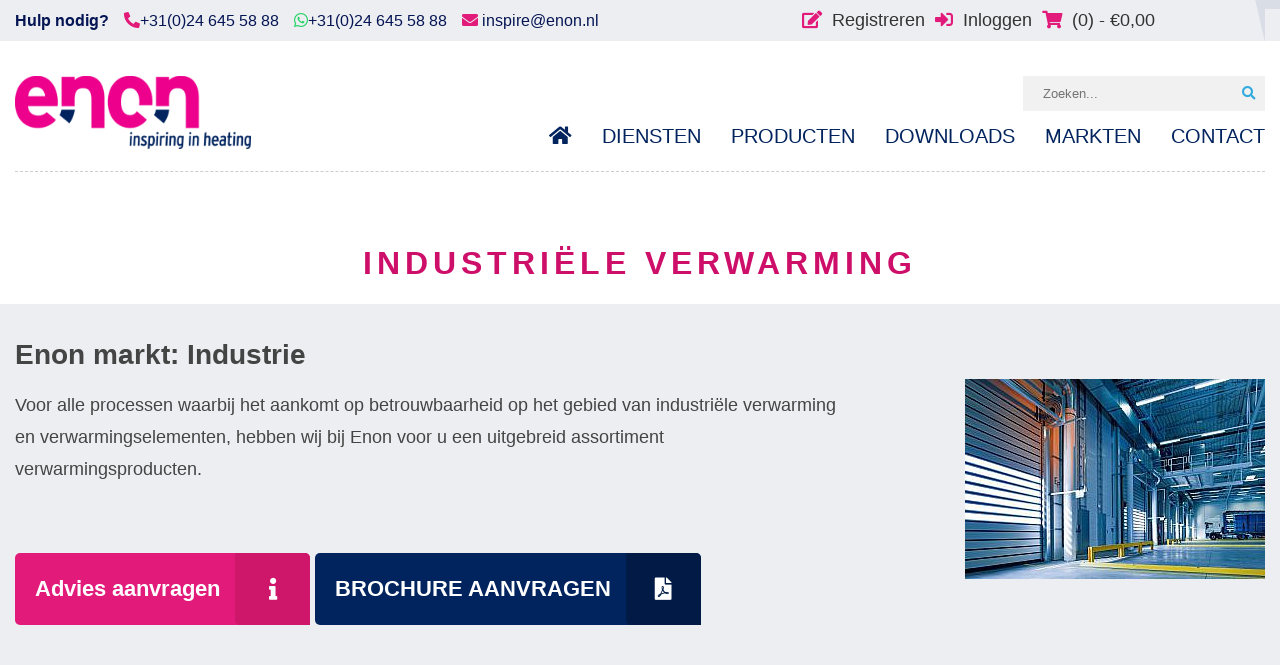

--- FILE ---
content_type: text/html; charset=UTF-8
request_url: https://enon.nl/industriele-verwarming-verwarmingselementen/
body_size: 23128
content:
<!doctype html><html lang="nl-NL" prefix="og: https://ogp.me/ns#" class="no-js" style="margin-top:0!important;"><head><script data-no-optimize="1">var litespeed_docref=sessionStorage.getItem("litespeed_docref");litespeed_docref&&(Object.defineProperty(document,"referrer",{get:function(){return litespeed_docref}}),sessionStorage.removeItem("litespeed_docref"));</script> <title>Industriële verwarming - Enon : Enon</title><meta charset="UTF-8"><meta http-equiv="X-UA-Compatible" content="IE=edge,chrome=1"><meta name="viewport" content="width=device-width,initial-scale=1.0"><link href="//google-analytics.com" rel="dns-prefetch"><link href="//fonts.google.com" rel="dns-prefetch"> <script type="litespeed/javascript" data-src="https://cdn.jsdelivr.net/npm/js-cookie@rc/dist/js.cookie.min.js"></script> <link href="" rel="apple-touch-icon-precomposed"> <script data-cfasync="false" data-pagespeed-no-defer>var gtm4wp_datalayer_name = "dataLayer";
	var dataLayer = dataLayer || [];
	const gtm4wp_use_sku_instead = 0;
	const gtm4wp_currency = 'EUR';
	const gtm4wp_product_per_impression = 10;
	const gtm4wp_clear_ecommerce = false;
	const gtm4wp_datalayer_max_timeout = 2000;</script> <meta name="description" content="Voor alle processen waarbij het aankomt op betrouwbaarheid op het gebied van industriële verwarming en verwarmingselementen, hebben wij bij Enon voor u een"/><meta name="robots" content="index, follow, max-snippet:-1, max-video-preview:-1, max-image-preview:large"/><link rel="canonical" href="https://enon.nl/industriele-verwarming-verwarmingselementen/" /><meta property="og:locale" content="nl_NL" /><meta property="og:type" content="article" /><meta property="og:title" content="Industriële verwarming - Enon" /><meta property="og:description" content="Voor alle processen waarbij het aankomt op betrouwbaarheid op het gebied van industriële verwarming en verwarmingselementen, hebben wij bij Enon voor u een" /><meta property="og:url" content="https://enon.nl/industriele-verwarming-verwarmingselementen/" /><meta property="og:site_name" content="Enon" /><meta property="og:updated_time" content="2023-09-29T07:33:52+00:00" /><meta property="og:image" content="https://enon.nl/wp-content/uploads/pexels-pixabay-209251-2.jpg" /><meta property="og:image:secure_url" content="https://enon.nl/wp-content/uploads/pexels-pixabay-209251-2.jpg" /><meta property="og:image:width" content="1966" /><meta property="og:image:height" content="1313" /><meta property="og:image:alt" content="Industrie Markt" /><meta property="og:image:type" content="image/jpeg" /><meta property="article:published_time" content="2020-08-31T14:08:46+00:00" /><meta property="article:modified_time" content="2023-09-29T07:33:52+00:00" /><meta name="twitter:card" content="summary_large_image" /><meta name="twitter:title" content="Industriële verwarming - Enon" /><meta name="twitter:description" content="Voor alle processen waarbij het aankomt op betrouwbaarheid op het gebied van industriële verwarming en verwarmingselementen, hebben wij bij Enon voor u een" /><meta name="twitter:image" content="https://enon.nl/wp-content/uploads/pexels-pixabay-209251-2.jpg" /><meta name="twitter:label1" content="Tijd om te lezen" /><meta name="twitter:data1" content="4 minuten" /> <script type="application/ld+json" class="rank-math-schema">{"@context":"https://schema.org","@graph":[{"@type":"Organization","@id":"https://enon.nl/#organization","name":"Enon"},{"@type":"WebSite","@id":"https://enon.nl/#website","url":"https://enon.nl","name":"Enon","publisher":{"@id":"https://enon.nl/#organization"},"inLanguage":"nl-NL"},{"@type":"ImageObject","@id":"https://enon.nl/wp-content/uploads/pexels-pixabay-209251-2-300x200.jpg","url":"https://enon.nl/wp-content/uploads/pexels-pixabay-209251-2-300x200.jpg","width":"200","height":"200","inLanguage":"nl-NL"},{"@type":"WebPage","@id":"https://enon.nl/industriele-verwarming-verwarmingselementen/#webpage","url":"https://enon.nl/industriele-verwarming-verwarmingselementen/","name":"Industri\u00eble verwarming - Enon","datePublished":"2020-08-31T14:08:46+00:00","dateModified":"2023-09-29T07:33:52+00:00","isPartOf":{"@id":"https://enon.nl/#website"},"primaryImageOfPage":{"@id":"https://enon.nl/wp-content/uploads/pexels-pixabay-209251-2-300x200.jpg"},"inLanguage":"nl-NL"},{"@type":"Person","@id":"https://enon.nl/author/sales/","name":"sales","url":"https://enon.nl/author/sales/","image":{"@type":"ImageObject","@id":"https://enon.nl/wp-content/litespeed/avatar/d620162e39d811f4a5891ed86b112e92.jpg?ver=1769504250","url":"https://enon.nl/wp-content/litespeed/avatar/d620162e39d811f4a5891ed86b112e92.jpg?ver=1769504250","caption":"sales","inLanguage":"nl-NL"},"worksFor":{"@id":"https://enon.nl/#organization"}},{"@type":"Article","headline":"Industri\u00eble verwarming - Enon","datePublished":"2020-08-31T14:08:46+00:00","dateModified":"2023-09-29T07:33:52+00:00","author":{"@id":"https://enon.nl/author/sales/","name":"sales"},"publisher":{"@id":"https://enon.nl/#organization"},"description":"Voor alle processen waarbij het aankomt op betrouwbaarheid op het gebied van industri\u00eble verwarming en verwarmingselementen, hebben wij bij Enon voor u een","name":"Industri\u00eble verwarming - Enon","@id":"https://enon.nl/industriele-verwarming-verwarmingselementen/#richSnippet","isPartOf":{"@id":"https://enon.nl/industriele-verwarming-verwarmingselementen/#webpage"},"image":{"@id":"https://enon.nl/wp-content/uploads/pexels-pixabay-209251-2-300x200.jpg"},"inLanguage":"nl-NL","mainEntityOfPage":{"@id":"https://enon.nl/industriele-verwarming-verwarmingselementen/#webpage"}}]}</script> <link rel="alternate" type="application/rss+xml" title="Enon &raquo; feed" href="https://enon.nl/feed/" /><link rel="alternate" type="application/rss+xml" title="Enon &raquo; reacties feed" href="https://enon.nl/comments/feed/" /><style id='wp-img-auto-sizes-contain-inline-css' type='text/css'>img:is([sizes=auto i],[sizes^="auto," i]){contain-intrinsic-size:3000px 1500px}
/*# sourceURL=wp-img-auto-sizes-contain-inline-css */</style><link data-optimized="2" rel="stylesheet" href="https://enon.nl/wp-content/litespeed/css/466c89e4bbc6654e064ef821fa4d400a.css?ver=8e0a4" /><style id='classic-theme-styles-inline-css' type='text/css'>/*! This file is auto-generated */
.wp-block-button__link{color:#fff;background-color:#32373c;border-radius:9999px;box-shadow:none;text-decoration:none;padding:calc(.667em + 2px) calc(1.333em + 2px);font-size:1.125em}.wp-block-file__button{background:#32373c;color:#fff;text-decoration:none}
/*# sourceURL=/wp-includes/css/classic-themes.min.css */</style><style id='woocommerce-inline-inline-css' type='text/css'>.woocommerce form .form-row .required { visibility: visible; }
/*# sourceURL=woocommerce-inline-inline-css */</style> <script type="litespeed/javascript" data-src="https://enon.nl/wp-includes/js/jquery/jquery.min.js" id="jquery-core-js"></script> <script id="wc-add-to-cart-js-extra" type="litespeed/javascript">var wc_add_to_cart_params={"ajax_url":"/wp-admin/admin-ajax.php","wc_ajax_url":"/?wc-ajax=%%endpoint%%","i18n_view_cart":"Bekijk winkelwagen","cart_url":"https://enon.nl/winkelmand/","is_cart":"","cart_redirect_after_add":"no"}</script> <script id="woocommerce-js-extra" type="litespeed/javascript">var woocommerce_params={"ajax_url":"/wp-admin/admin-ajax.php","wc_ajax_url":"/?wc-ajax=%%endpoint%%","i18n_password_show":"Wachtwoord weergeven","i18n_password_hide":"Wachtwoord verbergen"}</script> <link rel="https://api.w.org/" href="https://enon.nl/wp-json/" /><link rel="alternate" title="JSON" type="application/json" href="https://enon.nl/wp-json/wp/v2/pages/3984" /> <script data-cfasync="false" data-pagespeed-no-defer type="text/javascript">var dataLayer_content = {"pagePostType":"page","pagePostType2":"single-page","pagePostAuthor":"sales","customerTotalOrders":0,"customerTotalOrderValue":0,"customerFirstName":"","customerLastName":"","customerBillingFirstName":"","customerBillingLastName":"","customerBillingCompany":"","customerBillingAddress1":"","customerBillingAddress2":"","customerBillingCity":"","customerBillingState":"","customerBillingPostcode":"","customerBillingCountry":"","customerBillingEmail":"","customerBillingEmailHash":"","customerBillingPhone":"","customerShippingFirstName":"","customerShippingLastName":"","customerShippingCompany":"","customerShippingAddress1":"","customerShippingAddress2":"","customerShippingCity":"","customerShippingState":"","customerShippingPostcode":"","customerShippingCountry":"","cartContent":{"totals":{"applied_coupons":[],"discount_total":0,"subtotal":0,"total":0},"items":[]}};
	dataLayer.push( dataLayer_content );</script> <script data-cfasync="false" data-pagespeed-no-defer type="text/javascript">(function(w,d,s,l,i){w[l]=w[l]||[];w[l].push({'gtm.start':
new Date().getTime(),event:'gtm.js'});var f=d.getElementsByTagName(s)[0],
j=d.createElement(s),dl=l!='dataLayer'?'&l='+l:'';j.async=true;j.src=
'//www.googletagmanager.com/gtm.js?id='+i+dl;f.parentNode.insertBefore(j,f);
})(window,document,'script','dataLayer','GTM-MD77DRB');</script> 	<noscript><style>.woocommerce-product-gallery{ opacity: 1 !important; }</style></noscript><meta name="generator" content="Powered by WPBakery Page Builder - drag and drop page builder for WordPress."/><link rel="icon" href="https://enon.nl/wp-content/uploads/favi.png" sizes="32x32" /><link rel="icon" href="https://enon.nl/wp-content/uploads/favi.png" sizes="192x192" /><link rel="apple-touch-icon" href="https://enon.nl/wp-content/uploads/favi.png" /><meta name="msapplication-TileImage" content="https://enon.nl/wp-content/uploads/favi.png" /><style type="text/css" data-type="vc_shortcodes-custom-css">.vc_custom_1597312052442{background-color: #eceef2 !important;}.vc_custom_1602228252179{margin-top: 32px !important;}</style><noscript><style>.wpb_animate_when_almost_visible { opacity: 1; }</style></noscript>
<!--[if IE]><script async src="https://html5shiv.googlecode.com/svn/trunk/html5.js"></script><![endif]-->
 <script type="litespeed/javascript">var Tawk_API=Tawk_API||{},Tawk_LoadStart=new Date();(function(){var s1=document.createElement("script"),s0=document.getElementsByTagName("script")[0];s1.async=!0;s1.src='https://embed.tawk.to/6052058d067c2605c0b96b07/1f106bcfq';s1.charset='UTF-8';s1.setAttribute('crossorigin','*');s0.parentNode.insertBefore(s1,s0)})()</script> <meta name="google-site-verification" content="uKGoIwFAGvtGaaojh-CN8p_p65atfCOCUvuC7GIrclA" /><style id='global-styles-inline-css' type='text/css'>:root{--wp--preset--aspect-ratio--square: 1;--wp--preset--aspect-ratio--4-3: 4/3;--wp--preset--aspect-ratio--3-4: 3/4;--wp--preset--aspect-ratio--3-2: 3/2;--wp--preset--aspect-ratio--2-3: 2/3;--wp--preset--aspect-ratio--16-9: 16/9;--wp--preset--aspect-ratio--9-16: 9/16;--wp--preset--color--black: #000000;--wp--preset--color--cyan-bluish-gray: #abb8c3;--wp--preset--color--white: #ffffff;--wp--preset--color--pale-pink: #f78da7;--wp--preset--color--vivid-red: #cf2e2e;--wp--preset--color--luminous-vivid-orange: #ff6900;--wp--preset--color--luminous-vivid-amber: #fcb900;--wp--preset--color--light-green-cyan: #7bdcb5;--wp--preset--color--vivid-green-cyan: #00d084;--wp--preset--color--pale-cyan-blue: #8ed1fc;--wp--preset--color--vivid-cyan-blue: #0693e3;--wp--preset--color--vivid-purple: #9b51e0;--wp--preset--gradient--vivid-cyan-blue-to-vivid-purple: linear-gradient(135deg,rgb(6,147,227) 0%,rgb(155,81,224) 100%);--wp--preset--gradient--light-green-cyan-to-vivid-green-cyan: linear-gradient(135deg,rgb(122,220,180) 0%,rgb(0,208,130) 100%);--wp--preset--gradient--luminous-vivid-amber-to-luminous-vivid-orange: linear-gradient(135deg,rgb(252,185,0) 0%,rgb(255,105,0) 100%);--wp--preset--gradient--luminous-vivid-orange-to-vivid-red: linear-gradient(135deg,rgb(255,105,0) 0%,rgb(207,46,46) 100%);--wp--preset--gradient--very-light-gray-to-cyan-bluish-gray: linear-gradient(135deg,rgb(238,238,238) 0%,rgb(169,184,195) 100%);--wp--preset--gradient--cool-to-warm-spectrum: linear-gradient(135deg,rgb(74,234,220) 0%,rgb(151,120,209) 20%,rgb(207,42,186) 40%,rgb(238,44,130) 60%,rgb(251,105,98) 80%,rgb(254,248,76) 100%);--wp--preset--gradient--blush-light-purple: linear-gradient(135deg,rgb(255,206,236) 0%,rgb(152,150,240) 100%);--wp--preset--gradient--blush-bordeaux: linear-gradient(135deg,rgb(254,205,165) 0%,rgb(254,45,45) 50%,rgb(107,0,62) 100%);--wp--preset--gradient--luminous-dusk: linear-gradient(135deg,rgb(255,203,112) 0%,rgb(199,81,192) 50%,rgb(65,88,208) 100%);--wp--preset--gradient--pale-ocean: linear-gradient(135deg,rgb(255,245,203) 0%,rgb(182,227,212) 50%,rgb(51,167,181) 100%);--wp--preset--gradient--electric-grass: linear-gradient(135deg,rgb(202,248,128) 0%,rgb(113,206,126) 100%);--wp--preset--gradient--midnight: linear-gradient(135deg,rgb(2,3,129) 0%,rgb(40,116,252) 100%);--wp--preset--font-size--small: 13px;--wp--preset--font-size--medium: 20px;--wp--preset--font-size--large: 36px;--wp--preset--font-size--x-large: 42px;--wp--preset--spacing--20: 0.44rem;--wp--preset--spacing--30: 0.67rem;--wp--preset--spacing--40: 1rem;--wp--preset--spacing--50: 1.5rem;--wp--preset--spacing--60: 2.25rem;--wp--preset--spacing--70: 3.38rem;--wp--preset--spacing--80: 5.06rem;--wp--preset--shadow--natural: 6px 6px 9px rgba(0, 0, 0, 0.2);--wp--preset--shadow--deep: 12px 12px 50px rgba(0, 0, 0, 0.4);--wp--preset--shadow--sharp: 6px 6px 0px rgba(0, 0, 0, 0.2);--wp--preset--shadow--outlined: 6px 6px 0px -3px rgb(255, 255, 255), 6px 6px rgb(0, 0, 0);--wp--preset--shadow--crisp: 6px 6px 0px rgb(0, 0, 0);}:where(.is-layout-flex){gap: 0.5em;}:where(.is-layout-grid){gap: 0.5em;}body .is-layout-flex{display: flex;}.is-layout-flex{flex-wrap: wrap;align-items: center;}.is-layout-flex > :is(*, div){margin: 0;}body .is-layout-grid{display: grid;}.is-layout-grid > :is(*, div){margin: 0;}:where(.wp-block-columns.is-layout-flex){gap: 2em;}:where(.wp-block-columns.is-layout-grid){gap: 2em;}:where(.wp-block-post-template.is-layout-flex){gap: 1.25em;}:where(.wp-block-post-template.is-layout-grid){gap: 1.25em;}.has-black-color{color: var(--wp--preset--color--black) !important;}.has-cyan-bluish-gray-color{color: var(--wp--preset--color--cyan-bluish-gray) !important;}.has-white-color{color: var(--wp--preset--color--white) !important;}.has-pale-pink-color{color: var(--wp--preset--color--pale-pink) !important;}.has-vivid-red-color{color: var(--wp--preset--color--vivid-red) !important;}.has-luminous-vivid-orange-color{color: var(--wp--preset--color--luminous-vivid-orange) !important;}.has-luminous-vivid-amber-color{color: var(--wp--preset--color--luminous-vivid-amber) !important;}.has-light-green-cyan-color{color: var(--wp--preset--color--light-green-cyan) !important;}.has-vivid-green-cyan-color{color: var(--wp--preset--color--vivid-green-cyan) !important;}.has-pale-cyan-blue-color{color: var(--wp--preset--color--pale-cyan-blue) !important;}.has-vivid-cyan-blue-color{color: var(--wp--preset--color--vivid-cyan-blue) !important;}.has-vivid-purple-color{color: var(--wp--preset--color--vivid-purple) !important;}.has-black-background-color{background-color: var(--wp--preset--color--black) !important;}.has-cyan-bluish-gray-background-color{background-color: var(--wp--preset--color--cyan-bluish-gray) !important;}.has-white-background-color{background-color: var(--wp--preset--color--white) !important;}.has-pale-pink-background-color{background-color: var(--wp--preset--color--pale-pink) !important;}.has-vivid-red-background-color{background-color: var(--wp--preset--color--vivid-red) !important;}.has-luminous-vivid-orange-background-color{background-color: var(--wp--preset--color--luminous-vivid-orange) !important;}.has-luminous-vivid-amber-background-color{background-color: var(--wp--preset--color--luminous-vivid-amber) !important;}.has-light-green-cyan-background-color{background-color: var(--wp--preset--color--light-green-cyan) !important;}.has-vivid-green-cyan-background-color{background-color: var(--wp--preset--color--vivid-green-cyan) !important;}.has-pale-cyan-blue-background-color{background-color: var(--wp--preset--color--pale-cyan-blue) !important;}.has-vivid-cyan-blue-background-color{background-color: var(--wp--preset--color--vivid-cyan-blue) !important;}.has-vivid-purple-background-color{background-color: var(--wp--preset--color--vivid-purple) !important;}.has-black-border-color{border-color: var(--wp--preset--color--black) !important;}.has-cyan-bluish-gray-border-color{border-color: var(--wp--preset--color--cyan-bluish-gray) !important;}.has-white-border-color{border-color: var(--wp--preset--color--white) !important;}.has-pale-pink-border-color{border-color: var(--wp--preset--color--pale-pink) !important;}.has-vivid-red-border-color{border-color: var(--wp--preset--color--vivid-red) !important;}.has-luminous-vivid-orange-border-color{border-color: var(--wp--preset--color--luminous-vivid-orange) !important;}.has-luminous-vivid-amber-border-color{border-color: var(--wp--preset--color--luminous-vivid-amber) !important;}.has-light-green-cyan-border-color{border-color: var(--wp--preset--color--light-green-cyan) !important;}.has-vivid-green-cyan-border-color{border-color: var(--wp--preset--color--vivid-green-cyan) !important;}.has-pale-cyan-blue-border-color{border-color: var(--wp--preset--color--pale-cyan-blue) !important;}.has-vivid-cyan-blue-border-color{border-color: var(--wp--preset--color--vivid-cyan-blue) !important;}.has-vivid-purple-border-color{border-color: var(--wp--preset--color--vivid-purple) !important;}.has-vivid-cyan-blue-to-vivid-purple-gradient-background{background: var(--wp--preset--gradient--vivid-cyan-blue-to-vivid-purple) !important;}.has-light-green-cyan-to-vivid-green-cyan-gradient-background{background: var(--wp--preset--gradient--light-green-cyan-to-vivid-green-cyan) !important;}.has-luminous-vivid-amber-to-luminous-vivid-orange-gradient-background{background: var(--wp--preset--gradient--luminous-vivid-amber-to-luminous-vivid-orange) !important;}.has-luminous-vivid-orange-to-vivid-red-gradient-background{background: var(--wp--preset--gradient--luminous-vivid-orange-to-vivid-red) !important;}.has-very-light-gray-to-cyan-bluish-gray-gradient-background{background: var(--wp--preset--gradient--very-light-gray-to-cyan-bluish-gray) !important;}.has-cool-to-warm-spectrum-gradient-background{background: var(--wp--preset--gradient--cool-to-warm-spectrum) !important;}.has-blush-light-purple-gradient-background{background: var(--wp--preset--gradient--blush-light-purple) !important;}.has-blush-bordeaux-gradient-background{background: var(--wp--preset--gradient--blush-bordeaux) !important;}.has-luminous-dusk-gradient-background{background: var(--wp--preset--gradient--luminous-dusk) !important;}.has-pale-ocean-gradient-background{background: var(--wp--preset--gradient--pale-ocean) !important;}.has-electric-grass-gradient-background{background: var(--wp--preset--gradient--electric-grass) !important;}.has-midnight-gradient-background{background: var(--wp--preset--gradient--midnight) !important;}.has-small-font-size{font-size: var(--wp--preset--font-size--small) !important;}.has-medium-font-size{font-size: var(--wp--preset--font-size--medium) !important;}.has-large-font-size{font-size: var(--wp--preset--font-size--large) !important;}.has-x-large-font-size{font-size: var(--wp--preset--font-size--x-large) !important;}
/*# sourceURL=global-styles-inline-css */</style><link rel='stylesheet' id='fontawesome-css' href='//use.fontawesome.com/releases/v5.12.0/css/all.css?ver=6.9' type='text/css' media='all' /></head><body data-rsssl=1 id="override" class="wp-singular page-template-default page page-id-3984 wp-custom-logo wp-theme-saleswizard_theme theme-saleswizard_theme woocommerce-no-js wpb-js-composer js-comp-ver-16.2.0 vc_responsive"><nav class="header-nav-mob"><span id="mobile-close">X</span><ul id="menu-hoofdmenu" class="main"><li id="menu-item-24" class="menu-item menu-item-type-post_type menu-item-object-page menu-item-home"><a href="https://enon.nl/"><span>Home</span></a></li><li id="menu-item-164" class="menu-item menu-item-type-post_type menu-item-object-page"><a href="https://enon.nl/diensten/"><span>Diensten</span></a></li><li id="menu-item-163" class="product-menu menu-item menu-item-type-post_type menu-item-object-page menu-item-has-children has-sub"><a href="https://enon.nl/producten/"><span>Producten</span></a><ul><li id="menu-item-3852" class="menu-item menu-item-type-taxonomy menu-item-object-product_cat menu-item-has-children has-sub"><a href="https://enon.nl/elektrische-elementen/"><span>Elektrische Elementen</span></a><ul><li id="menu-item-5076" class="menu-item menu-item-type-taxonomy menu-item-object-product_cat"><a href="https://enon.nl/elektrische-elementen/bandelementen/"><span>Bandelementen</span></a></li><li id="menu-item-5078" class="menu-item menu-item-type-taxonomy menu-item-object-product_cat"><a href="https://enon.nl/elektrische-elementen/buiselementen/"><span>Buiselementen</span></a></li><li id="menu-item-5082" class="menu-item menu-item-type-taxonomy menu-item-object-product_cat"><a href="https://enon.nl/elektrische-elementen/verwarmingsspiraal/"><span>Verwarmingsspiraal</span></a></li><li id="menu-item-5081" class="menu-item menu-item-type-taxonomy menu-item-object-product_cat"><a href="https://enon.nl/elektrische-elementen/infrarood-stralingselement/"><span>Infrarood Stralingselement</span></a></li><li id="menu-item-5087" class="menu-item menu-item-type-taxonomy menu-item-object-product_cat"><a href="https://enon.nl/elektrische-elementen/keramische-elementen/"><span>Keramische Elementen</span></a></li><li id="menu-item-5089" class="menu-item menu-item-type-taxonomy menu-item-object-product_cat"><a href="https://enon.nl/elektrische-elementen/kookplaten/"><span>Kookplaten</span></a></li><li id="menu-item-5085" class="menu-item menu-item-type-taxonomy menu-item-object-product_cat"><a href="https://enon.nl/elektrische-elementen/patroonelementen/"><span>Patroonelementen</span></a></li><li id="menu-item-5090" class="menu-item menu-item-type-taxonomy menu-item-object-product_cat"><a href="https://enon.nl/elektrische-elementen/plaatelementen/"><span>Plaatelementen</span></a></li><li id="menu-item-5095" class="menu-item menu-item-type-taxonomy menu-item-object-product_cat"><a href="https://enon.nl/elektrische-elementen/verwarmingsfolie/"><span>Verwarmingsfolie</span></a></li><li id="menu-item-5093" class="menu-item menu-item-type-taxonomy menu-item-object-product_cat"><a href="https://enon.nl/elektrische-elementen/siliconen-verwarmingsmatten/"><span>Siliconen Verwarmingsmatten</span></a></li><li id="menu-item-5096" class="menu-item menu-item-type-taxonomy menu-item-object-product_cat"><a href="https://enon.nl/elektrische-elementen/polyester-verwarmingsmatten/"><span>Polyester Verwarmingsmatten</span></a></li><li id="menu-item-5099" class="menu-item menu-item-type-taxonomy menu-item-object-product_cat"><a href="https://enon.nl/elektrische-elementen/kapton-verwarmingsmatten/"><span>Kapton Verwarmingsmatten</span></a></li><li id="menu-item-5100" class="menu-item menu-item-type-taxonomy menu-item-object-product_cat"><a href="https://enon.nl/elektrische-elementen/wikkelelementen/"><span>Wikkelelementen</span></a></li></ul></li><li id="menu-item-5067" class="menu-item menu-item-type-taxonomy menu-item-object-product_cat menu-item-has-children has-sub"><a href="https://enon.nl/procesverwarming/"><span>Procesverwarming</span></a><ul><li id="menu-item-3364" class="menu-item menu-item-type-post_type menu-item-object-page"><a href="https://enon.nl/vermogen-berekenen/"><span>Vermogen Berekenen</span></a></li><li id="menu-item-3365" class="menu-item menu-item-type-post_type menu-item-object-page"><a href="https://enon.nl/wet-van-ohm/"><span>Wet van Ohm</span></a></li><li id="menu-item-3359" class="menu-item menu-item-type-taxonomy menu-item-object-product_cat menu-item-has-children has-sub"><a href="https://enon.nl/procesverwarming/dompelelementen/"><span>Dompelaar</span></a><ul><li id="menu-item-3361" class="menu-item menu-item-type-taxonomy menu-item-object-product_cat"><a href="https://enon.nl/procesverwarming/dompelelementen/metalen-dompelelementen/"><span>Metalen dompelelementen</span></a></li><li id="menu-item-3362" class="menu-item menu-item-type-taxonomy menu-item-object-product_cat"><a href="https://enon.nl/procesverwarming/dompelelementen/teflon-dompelelementen/"><span>Teflon dompelelementen</span></a></li><li id="menu-item-5111" class="menu-item menu-item-type-taxonomy menu-item-object-product_cat"><a href="https://enon.nl/procesverwarming/dompelelementen/dompelbuizen/"><span>Dompelbuizen</span></a></li></ul></li><li id="menu-item-3366" class="menu-item menu-item-type-taxonomy menu-item-object-product_cat menu-item-has-children has-sub"><a href="https://enon.nl/procesverwarming/inschroefelementen/"><span>Inschroefelementen</span></a><ul><li id="menu-item-3367" class="menu-item menu-item-type-taxonomy menu-item-object-product_cat"><a href="https://enon.nl/procesverwarming/inschroefelementen/standaard-inschroefelementen/"><span>Standaard inschroefelementen</span></a></li><li id="menu-item-5115" class="menu-item menu-item-type-taxonomy menu-item-object-product_cat"><a href="https://enon.nl/procesverwarming/inschroefelementen/speciale-inschroefelementen/"><span>Speciale Inschroefelementen</span></a></li></ul></li><li id="menu-item-6076" class="menu-item menu-item-type-taxonomy menu-item-object-product_cat"><a href="https://enon.nl/procesverwarming/dikkebuiselementen/"><span>Dikkebuiselementen</span></a></li><li id="menu-item-4952" class="menu-item menu-item-type-taxonomy menu-item-object-product_cat menu-item-has-children has-sub"><a href="https://enon.nl/procesverwarming/flensheaters/"><span>Flensheaters</span></a><ul><li id="menu-item-5103" class="menu-item menu-item-type-taxonomy menu-item-object-product_cat"><a href="https://enon.nl/procesverwarming/flensheaters/flensheaters-cip/"><span>Flensheaters CIP</span></a></li></ul></li><li id="menu-item-3360" class="menu-item menu-item-type-taxonomy menu-item-object-product_cat menu-item-has-children has-sub"><a href="https://enon.nl/procesverwarming/doorstroomheaters/"><span>Doorstroomheaters</span></a><ul><li id="menu-item-5623" class="menu-item menu-item-type-taxonomy menu-item-object-product_cat"><a href="https://enon.nl/procesverwarming/doorstroomheaters/doorstroomheaters-voor-water-3-24kw/"><span>Doorstroomheaters voor water 3-24kW</span></a></li><li id="menu-item-3372" class="menu-item menu-item-type-taxonomy menu-item-object-product_cat"><a href="https://enon.nl/procesverwarming/doorstroomheaters/doorstroomheaters-dn50-standaard/"><span>Doorstroomheaters DN50 standaard</span></a></li><li id="menu-item-3373" class="menu-item menu-item-type-taxonomy menu-item-object-product_cat"><a href="https://enon.nl/procesverwarming/doorstroomheaters/doorstroomheaters-dn80-standaard/"><span>Doorstroomheaters DN80 standaard</span></a></li><li id="menu-item-5112" class="menu-item menu-item-type-taxonomy menu-item-object-product_cat"><a href="https://enon.nl/procesverwarming/doorstroomheaters/doorstroomheater-cip/"><span>Doorstroomheater CIP</span></a></li></ul></li><li id="menu-item-4953" class="menu-item menu-item-type-taxonomy menu-item-object-product_cat menu-item-has-children has-sub"><a href="https://enon.nl/procesverwarming/luchtverhitters/"><span>Luchtverhitters</span></a><ul><li id="menu-item-5108" class="menu-item menu-item-type-taxonomy menu-item-object-product_cat"><a href="https://enon.nl/procesverwarming/luchtverhitters/ronde-kanaal-luchtverhitters/"><span>Ronde Kanaal Luchtverhitters</span></a></li><li id="menu-item-5109" class="menu-item menu-item-type-taxonomy menu-item-object-product_cat"><a href="https://enon.nl/procesverwarming/luchtverhitters/insteek-kanaal-luchtverhitters/"><span>Insteek Kanaal Luchtverhitters</span></a></li><li id="menu-item-5110" class="menu-item menu-item-type-taxonomy menu-item-object-product_cat"><a href="https://enon.nl/procesverwarming/luchtverhitters/rechthoekige-kanaal-luchtverhitters/"><span>Rechthoekige Kanaal Luchtverhitters</span></a></li></ul></li><li id="menu-item-3358" class="menu-item menu-item-type-taxonomy menu-item-object-product_cat menu-item-has-children has-sub"><a href="https://enon.nl/procesverwarming/vatverwarmers/"><span>Vatverwarmers</span></a><ul><li id="menu-item-3379" class="menu-item menu-item-type-taxonomy menu-item-object-product_cat"><a href="https://enon.nl/procesverwarming/vatverwarmers/siliconen-vatverwarmers-evvs/"><span>Siliconen Vatverwarmers</span></a></li><li id="menu-item-3380" class="menu-item menu-item-type-taxonomy menu-item-object-product_cat"><a href="https://enon.nl/procesverwarming/vatverwarmers/geisoleerde-vatverwarmers/"><span>Geïsoleerde vatverwarmers</span></a></li><li id="menu-item-3381" class="menu-item menu-item-type-taxonomy menu-item-object-product_cat"><a href="https://enon.nl/procesverwarming/vatverwarmers/geisoleerde-hoog-temperatuur-vatverwarmers/"><span>Geïsoleerde hoog temperatuur vatverwarmers</span></a></li><li id="menu-item-3382" class="menu-item menu-item-type-taxonomy menu-item-object-product_cat"><a href="https://enon.nl/procesverwarming/vatverwarmers/bodemverwarmers/"><span>Bodemverwarmers</span></a></li><li id="menu-item-3383" class="menu-item menu-item-type-taxonomy menu-item-object-product_cat"><a href="https://enon.nl/procesverwarming/vatverwarmers/ibc-verwarmers/"><span>IBC-verwarmers</span></a></li><li id="menu-item-3384" class="menu-item menu-item-type-taxonomy menu-item-object-product_cat"><a href="https://enon.nl/procesverwarming/vatverwarmers/explosieveilige-vatverwarmers/"><span>Explosieveilige vatverwarmers</span></a></li><li id="menu-item-3385" class="menu-item menu-item-type-taxonomy menu-item-object-product_cat"><a href="https://enon.nl/procesverwarming/vatverwarmers/teflon-food-grade-vatverwarmer/"><span>Teflon Food Grade Vatverwarmer</span></a></li></ul></li><li id="menu-item-4960" class="menu-item menu-item-type-taxonomy menu-item-object-product_cat"><a href="https://enon.nl/procesverwarming/high-flux-heaters/"><span>High Flux Heaters</span></a></li><li id="menu-item-4959" class="menu-item menu-item-type-taxonomy menu-item-object-product_cat"><a href="https://enon.nl/procesverwarming/heet-water-olie-units/"><span>Heet Water / Olie Units</span></a></li><li id="menu-item-4967" class="menu-item menu-item-type-taxonomy menu-item-object-product_cat"><a href="https://enon.nl/procesverwarming/heet-koud-untis/"><span>Heet / Koud Units</span></a></li><li id="menu-item-4964" class="menu-item menu-item-type-taxonomy menu-item-object-product_cat"><a href="https://enon.nl/procesverwarming/heet-koel-units/"><span>Heet / Koel units</span></a></li><li id="menu-item-4969" class="menu-item menu-item-type-taxonomy menu-item-object-product_cat"><a href="https://enon.nl/procesverwarming/verwarmde-slangen/"><span>Verwarmde slangen</span></a></li></ul></li><li id="menu-item-3356" class="menu-item menu-item-type-taxonomy menu-item-object-product_cat menu-item-has-children has-sub"><a href="https://enon.nl/hellingbaanverwarming/"><span>Hellingbaanverwarming</span></a><ul><li id="menu-item-3404" class="menu-item menu-item-type-post_type menu-item-object-page"><a href="https://enon.nl/alles-over-hellingbaanverwarming/"><span>Alles over Hellingbaanverwarming</span></a></li><li id="menu-item-5935" class="menu-item menu-item-type-post_type menu-item-object-page"><a href="https://enon.nl/hellingbaanverwarming-is-defect/"><span>Hellingbaanverwarming is defect</span></a></li><li id="menu-item-4971" class="menu-item menu-item-type-taxonomy menu-item-object-product_cat"><a href="https://enon.nl/hellingbaanverwarming/verwarmingskabels/"><span>Verwarmingskabels</span></a></li><li id="menu-item-3418" class="menu-item menu-item-type-taxonomy menu-item-object-product_cat"><a href="https://enon.nl/hellingbaanverwarming/verwarmingsmatten/"><span>Verwarmingsmatten</span></a></li><li id="menu-item-4975" class="menu-item menu-item-type-taxonomy menu-item-object-product_cat"><a href="https://enon.nl/hellingbaanverwarming/aansluitkabels/"><span>Aansluitkabels (Koude einden)</span></a></li><li id="menu-item-4977" class="menu-item menu-item-type-taxonomy menu-item-object-product_cat"><a href="https://enon.nl/hellingbaanverwarming/regelpanelen/"><span>Regelpanelen</span></a></li><li id="menu-item-4981" class="menu-item menu-item-type-taxonomy menu-item-object-product_cat"><a href="https://enon.nl/hellingbaanverwarming/wegdekregelaars/"><span>Wegdekregelaars</span></a></li><li id="menu-item-4982" class="menu-item menu-item-type-taxonomy menu-item-object-product_cat"><a href="https://enon.nl/hellingbaanverwarming/wegdeksensoren/"><span>Wegdeksensoren</span></a></li><li id="menu-item-3458" class="menu-item menu-item-type-post_type menu-item-object-page"><a href="https://enon.nl/onderhoud-en-inspectie/"><span>Onderhoud en inspectie</span></a></li><li id="menu-item-3465" class="menu-item menu-item-type-post_type menu-item-object-page"><a href="https://enon.nl/montage/"><span>Montage</span></a></li><li id="menu-item-3484" class="menu-item menu-item-type-post_type menu-item-object-page"><a href="https://enon.nl/fotos-hellingbaanverwarming/"><span>Foto’s Hellingbaanverwarming</span></a></li></ul></li><li id="menu-item-3488" class="menu-item menu-item-type-taxonomy menu-item-object-product_cat menu-item-has-children has-sub"><a href="https://enon.nl/ruimteverwarming/"><span>Ruimteverwarming</span></a><ul><li id="menu-item-3514" class="menu-item menu-item-type-taxonomy menu-item-object-product_cat menu-item-has-children has-sub"><a href="https://enon.nl/ruimteverwarming/infrarood-stralingspanelen/"><span>Infrarood Stralingspanelen</span></a><ul><li id="menu-item-3513" class="menu-item menu-item-type-post_type menu-item-object-page"><a href="https://enon.nl/waarom-infraroodverwarming/"><span>Waarom Infraroodverwarming?</span></a></li><li id="menu-item-3516" class="menu-item menu-item-type-taxonomy menu-item-object-product_cat"><a href="https://enon.nl/ruimteverwarming/infrarood-stralingspanelen/lage-temperatuur-panelen/"><span>Lage Temperatuur Panelen</span></a></li><li id="menu-item-3518" class="menu-item menu-item-type-taxonomy menu-item-object-product_cat"><a href="https://enon.nl/ruimteverwarming/infrarood-stralingspanelen/hoge-temperatuur-panelen/"><span>Hoge Temperatuur Panelen</span></a></li></ul></li><li id="menu-item-3530" class="menu-item menu-item-type-taxonomy menu-item-object-product_cat"><a href="https://enon.nl/ruimteverwarming/infrarood-terrasstralers/"><span>Terrasstralers</span></a></li><li id="menu-item-4985" class="menu-item menu-item-type-taxonomy menu-item-object-product_cat"><a href="https://enon.nl/ruimteverwarming/convectoren/"><span>Industriële convectoren</span></a></li><li id="menu-item-3531" class="menu-item menu-item-type-taxonomy menu-item-object-product_cat menu-item-has-children has-sub"><a href="https://enon.nl/ruimteverwarming/ventilatorkachels/"><span>Ventilatorkachels</span></a><ul><li id="menu-item-3533" class="menu-item menu-item-type-taxonomy menu-item-object-product_cat"><a href="https://enon.nl/ruimteverwarming/ventilatorkachels/ventilatorkachels-draagbaar/"><span>Ventilatorkachels draagbaar</span></a></li><li id="menu-item-3534" class="menu-item menu-item-type-taxonomy menu-item-object-product_cat"><a href="https://enon.nl/ruimteverwarming/ventilatorkachels/ventilatorkachels-wandmontage/"><span>Ventilatorkachels wandmontage</span></a></li><li id="menu-item-3536" class="menu-item menu-item-type-taxonomy menu-item-object-product_cat"><a href="https://enon.nl/ruimteverwarming/ventilatorkachels/ventilatorkachels-rvs/"><span>Ventilatorkachels RVS</span></a></li><li id="menu-item-5113" class="menu-item menu-item-type-taxonomy menu-item-object-product_cat"><a href="https://enon.nl/ruimteverwarming/ventilatorkachels/ventilatorkachels-hoge-capaciteit/"><span>Ventilatorkachels hoge capaciteit</span></a></li><li id="menu-item-5114" class="menu-item menu-item-type-taxonomy menu-item-object-product_cat"><a href="https://enon.nl/ruimteverwarming/ventilatorkachels/luchtgenerator-hoge-temperatuur/"><span>Luchtgenerator hoge temperatuur</span></a></li></ul></li><li id="menu-item-3550" class="menu-item menu-item-type-taxonomy menu-item-object-product_cat"><a href="https://enon.nl/ruimteverwarming/voetverwarming/"><span>Voetverwarming</span></a></li><li id="menu-item-3552" class="menu-item menu-item-type-taxonomy menu-item-object-product_cat"><a href="https://enon.nl/ruimteverwarming/vloerverwarmingsmatten/"><span>Vloerverwarmingsmatten</span></a></li><li id="menu-item-4987" class="menu-item menu-item-type-taxonomy menu-item-object-product_cat"><a href="https://enon.nl/ruimteverwarming/vloerverwarmingsfolie/"><span>Vloerverwarmingsfolie</span></a></li><li id="menu-item-4990" class="menu-item menu-item-type-taxonomy menu-item-object-product_cat"><a href="https://enon.nl/ruimteverwarming/vloerverwarmingskabel/"><span>Elektrische Vloerverwarmingskabel</span></a></li><li id="menu-item-3574" class="menu-item menu-item-type-taxonomy menu-item-object-product_cat"><a href="https://enon.nl/ruimteverwarming/kastverwarmers/"><span>Kastverwarmers</span></a></li><li id="menu-item-3576" class="menu-item menu-item-type-taxonomy menu-item-object-product_cat"><a href="https://enon.nl/ruimteverwarming/spiegelverwarming/"><span>Spiegelverwarming</span></a></li><li id="menu-item-4991" class="menu-item menu-item-type-taxonomy menu-item-object-product_cat"><a href="https://enon.nl/ruimteverwarming/kanaal-luchtverhitters/"><span>Kanaal luchtverhitters</span></a></li></ul></li><li id="menu-item-3586" class="menu-item menu-item-type-taxonomy menu-item-object-product_cat menu-item-has-children has-sub"><a href="https://enon.nl/explosieveilige-verwarming/"><span>Explosieveilige verwarming</span></a><ul><li id="menu-item-3600" class="menu-item menu-item-type-post_type menu-item-object-page"><a href="https://enon.nl/atex/"><span>ATEX</span></a></li><li id="menu-item-3602" class="menu-item menu-item-type-taxonomy menu-item-object-product_cat"><a href="https://enon.nl/explosieveilige-verwarming/ex-convectoren/"><span>Ex-Convectoren</span></a></li><li id="menu-item-3603" class="menu-item menu-item-type-taxonomy menu-item-object-product_cat"><a href="https://enon.nl/explosieveilige-verwarming/ex-ventilatorkachels/"><span>Ex-Ventilatorkachels</span></a></li><li id="menu-item-4994" class="menu-item menu-item-type-taxonomy menu-item-object-product_cat"><a href="https://enon.nl/explosieveilige-verwarming/ex-inschroefelementen/"><span>Ex-inschroefelementen</span></a></li><li id="menu-item-4998" class="menu-item menu-item-type-taxonomy menu-item-object-product_cat"><a href="https://enon.nl/explosieveilige-verwarming/explosieveilige-flensheaters/"><span>Ex-Flensheaters</span></a></li><li id="menu-item-4999" class="menu-item menu-item-type-taxonomy menu-item-object-product_cat"><a href="https://enon.nl/explosieveilige-verwarming/ex-doorstroomheaters/"><span>Ex-Doorstroomheaters</span></a></li><li id="menu-item-4399" class="menu-item menu-item-type-taxonomy menu-item-object-product_cat"><a href="https://enon.nl/explosieveilige-verwarming/ex-kastverwarmers/"><span>Ex-Kastverwarmers</span></a></li><li id="menu-item-5002" class="menu-item menu-item-type-taxonomy menu-item-object-product_cat"><a href="https://enon.nl/explosieveilige-verwarming/explosieveilige-high-flux-heaters/"><span>Ex-High Flux Heaters</span></a></li><li id="menu-item-3637" class="menu-item menu-item-type-taxonomy menu-item-object-product_cat"><a href="https://enon.nl/explosieveilige-verwarming/ex-vatverwarmers/"><span>Ex-Vatverwarmers</span></a></li><li id="menu-item-3638" class="menu-item menu-item-type-taxonomy menu-item-object-product_cat"><a href="https://enon.nl/explosieveilige-verwarming/ex-ibc-verwarmer/"><span>Ex-IBC Verwarmers</span></a></li><li id="menu-item-6141" class="menu-item menu-item-type-post_type menu-item-object-product"><a href="https://enon.nl/ex-stralingspaneel/infrarood-stralingspaneel-elt-700-atex-700w-230v-1192x592mm/"><span>Ex-Stralingspaneel</span></a></li></ul></li><li id="menu-item-3640" class="menu-item menu-item-type-taxonomy menu-item-object-product_cat menu-item-has-children has-sub"><a href="https://enon.nl/tracing/"><span>Tracing</span></a><ul><li id="menu-item-3651" class="menu-item menu-item-type-post_type menu-item-object-page"><a href="https://enon.nl/warmteverliezen-pijpleidingen/"><span>Warmteverliezen Pijpleidingen</span></a></li><li id="menu-item-3652" class="menu-item menu-item-type-taxonomy menu-item-object-product_cat"><a href="https://enon.nl/tracing/vorstbeveiligingskabels/"><span>Vorstbeveiligingskabels</span></a></li><li id="menu-item-3658" class="menu-item menu-item-type-taxonomy menu-item-object-product_cat"><a href="https://enon.nl/tracing/zelflimiterende-verwarmingskabel/"><span>Zelflimiterende verwarmingskabel</span></a></li><li id="menu-item-3659" class="menu-item menu-item-type-taxonomy menu-item-object-product_cat"><a href="https://enon.nl/tracing/constant-vermogen-verwarmingskabel/"><span>Constant Vermogen Verwarmingskabel</span></a></li><li id="menu-item-5066" class="menu-item menu-item-type-taxonomy menu-item-object-product_cat"><a href="https://enon.nl/tracing/mineraal-geisoleerde-verwarmingskabel/"><span>Mineraal Geïsoleerde Verwarmingskabel</span></a></li><li id="menu-item-3671" class="menu-item menu-item-type-taxonomy menu-item-object-product_cat menu-item-has-children has-sub"><a href="https://enon.nl/tracing/thermostaten-toebehoren-tracing/"><span>Thermostaten &amp; Toebehoren</span></a><ul><li id="menu-item-5116" class="menu-item menu-item-type-taxonomy menu-item-object-product_cat"><a href="https://enon.nl/tracing/thermostaten-toebehoren-tracing/domoclick/"><span>DOMOCLICK®</span></a></li></ul></li><li id="menu-item-3687" class="menu-item menu-item-type-post_type menu-item-object-page"><a href="https://enon.nl/montage-van-tracing/"><span>Montage van Tracing</span></a></li></ul></li><li id="menu-item-3689" class="menu-item menu-item-type-taxonomy menu-item-object-product_cat menu-item-has-children has-sub"><a href="https://enon.nl/meet-regel/"><span>Meet- &amp; Regel</span></a><ul><li id="menu-item-5073" class="menu-item menu-item-type-taxonomy menu-item-object-product_cat"><a href="https://enon.nl/meet-regel/regelpanelen-hellingbaanverwarming/"><span>Regelpanelen Hellingbaanverwarming</span></a></li><li id="menu-item-5074" class="menu-item menu-item-type-taxonomy menu-item-object-product_cat"><a href="https://enon.nl/meet-regel/regelpanelen-voor-heaters/"><span>Regelpanelen voor Heaters</span></a></li><li id="menu-item-3714" class="menu-item menu-item-type-taxonomy menu-item-object-product_cat"><a href="https://enon.nl/meet-regel/thermostaten/"><span>Thermostaten</span></a></li><li id="menu-item-3715" class="menu-item menu-item-type-taxonomy menu-item-object-product_cat"><a href="https://enon.nl/meet-regel/temperatuurregelaars/"><span>Temperatuurregelaars</span></a></li><li id="menu-item-6950" class="menu-item menu-item-type-taxonomy menu-item-object-product_cat"><a href="https://enon.nl/meet-regel/temperatuursensoren/"><span>Temperatuursensoren</span></a></li><li id="menu-item-3719" class="menu-item menu-item-type-taxonomy menu-item-object-product_cat"><a href="https://enon.nl/meet-regel/dimmers/"><span>Dimmers</span></a></li></ul></li><li id="menu-item-3720" class="menu-item menu-item-type-taxonomy menu-item-object-product_cat menu-item-has-children has-sub"><a href="https://enon.nl/toebehoren/"><span>Toebehoren</span></a><ul><li id="menu-item-3722" class="menu-item menu-item-type-taxonomy menu-item-object-product_cat"><a href="https://enon.nl/toebehoren/draad-kabel/"><span>Draad &#038; kabel</span></a></li><li id="menu-item-5003" class="menu-item menu-item-type-taxonomy menu-item-object-product_cat"><a href="https://enon.nl/toebehoren/vloeistoffen/"><span>Vloeistoffen (olie, glycol, etc.)</span></a></li><li id="menu-item-3729" class="menu-item menu-item-type-taxonomy menu-item-object-product_cat"><a href="https://enon.nl/toebehoren/tape/"><span>Tape</span></a></li><li id="menu-item-5006" class="menu-item menu-item-type-taxonomy menu-item-object-product_cat"><a href="https://enon.nl/toebehoren/slangen/"><span>Slangen</span></a></li><li id="menu-item-5007" class="menu-item menu-item-type-taxonomy menu-item-object-product_cat"><a href="https://enon.nl/toebehoren/isolatie/"><span>Isolatie</span></a></li></ul></li></ul></li><li id="menu-item-427" class="menu-item menu-item-type-post_type menu-item-object-page"><a href="https://enon.nl/downloads/"><span>Downloads</span></a></li><li id="menu-item-4762" class="menu-item menu-item-type-post_type menu-item-object-page current-menu-ancestor current-menu-parent current_page_parent current_page_ancestor menu-item-has-children has-sub"><a href="https://enon.nl/markten/"><span>Markten</span></a><ul><li id="menu-item-4015" class="menu-item menu-item-type-post_type menu-item-object-page current-menu-item page_item page-item-3984 current_page_item active"><a href="https://enon.nl/industriele-verwarming-verwarmingselementen/"><span>Industrie</span></a></li><li id="menu-item-4014" class="menu-item menu-item-type-post_type menu-item-object-page"><a href="https://enon.nl/transport-verwarming/"><span>Transport</span></a></li><li id="menu-item-4013" class="menu-item menu-item-type-post_type menu-item-object-page"><a href="https://enon.nl/verwarming-olie-verwarming-gas-verwarmingselementen/"><span>(Petro)chemie</span></a></li><li id="menu-item-4783" class="menu-item menu-item-type-post_type menu-item-object-page"><a href="https://enon.nl/bouw-infra/"><span>Bouw &#038; Infra</span></a></li></ul></li><li id="menu-item-161" class="menu-item menu-item-type-post_type menu-item-object-page menu-item-has-children has-sub"><a href="https://enon.nl/contact/"><span>Contact</span></a><ul><li id="menu-item-162" class="menu-item menu-item-type-post_type menu-item-object-page"><a href="https://enon.nl/enon/"><span>Over Enon</span></a></li><li id="menu-item-4944" class="menu-item menu-item-type-post_type menu-item-object-page"><a href="https://enon.nl/nieuws/"><span>Nieuws</span></a></li></ul></li></ul><div class="searchy"><form role="search" method="get" class="search-form" action="https://enon.nl">
<label>
<input type="search" class="searchfieldz" placeholder="Zoeken..." value="" name="s">
</label>
<button type="submit" class="searchButton">
<i class="fas fa-search"></i>
</button></form></div></nav><header role="banner"> <script type="litespeed/javascript">document.body.className+=' fade-out'</script> <script type="litespeed/javascript">document.addEventListener('wpcf7mailsent',function(event){if('4411'==event.detail.contactFormId){Cookies.set('brochure','yes');location='/downloads/'}else{location="https://enon.nl/bedankt"}},!1)</script> <div class="header-top"><div class="container"><div class="row"><div class="col-md-7"><div class="mobcon">
<a href="tel:"><i class="fas fa-phone fa-flip-horizontal"></i></a></div><div class="header-contact"><ul><li class="headbtn">
<a href="/contact/" class="header-contact-button">Hulp nodig?</a></li><li>
<a href="tel:310246455888"><i class="fas fa-phone fa-flip-horizontal"></i>+31(0)24 645 58 88</a></li><li class="headwhat">
<a href="https://wa.me/31246455888?text=Ik%20wil%20graag%20meer%20informatie%20"><i class="fab fa-whatsapp"> </i>+31(0)24 645 58 88</a></li><li  class='headtel'>
<a href="mailto:inspire@enon.nl"><i class="fas fa-envelope"></i> inspire@enon.nl</a></li></ul></div></div><div class="col-md-5 righttop">
<a href="/account"><i class="fas fa-edit"></i><span>Registreren</span></a><a href="/account"><i class="fas fa-sign-in-alt"></i><span>Inloggen</span></a><a class="cart-customlocation" href="https://enon.nl/winkelmand/" title="View your shopping cart"><i class="fas fa-shopping-cart"></i><span>(0) -</span> <span class="woocommerce-Price-amount amount"><bdi><span class="woocommerce-Price-currencySymbol">&euro;</span>0,00</bdi></span></a><div class="langy"><div class="gtranslate_wrapper" id="gt-wrapper-37442069"></div></div></div></div></div></div><div class="header-mob"><div class="header-menu-button"><div id="nav-icon">
<span></span>
<span></span>
<span></span>
<span></span></div></div><div class="logo">
<a href="https://enon.nl"><img data-lazyloaded="1" src="[data-uri]" width="236" height="73" data-src="https://enon.nl/wp-content/uploads/logo-enon.png" alt="Enon"></a>		</a></div></div><div class="header-desktop"><div class="container"><div class="row"><div class="col-md-4"><div class="logo">
<a href="https://enon.nl"><img data-lazyloaded="1" src="[data-uri]" width="236" height="73" data-src="https://enon.nl/wp-content/uploads/logo-enon.png" alt="Enon"></a>					</a></div></div><div class="col-md-8"><div class="searchy"><form role="search" method="get" class="search-form" action="https://enon.nl">
<label>
<input type="search" class="searchfieldz" placeholder="Zoeken..." value="" name="s">
</label>
<button type="submit" class="searchButton">
<i class="fas fa-search"></i>
</button></form></div><nav class="header-nav-desktop" role="navigation"><div id="saleswizardnav"><ul id="menu-hoofdmenu-1" class="main"><li class="menu-item menu-item-type-post_type menu-item-object-page menu-item-home"><a href="https://enon.nl/"><span>Home</span></a></li><li class="menu-item menu-item-type-post_type menu-item-object-page"><a href="https://enon.nl/diensten/"><span>Diensten</span></a></li><li class="product-menu menu-item menu-item-type-post_type menu-item-object-page menu-item-has-children has-sub"><a href="https://enon.nl/producten/"><span>Producten</span></a><ul><li class="menu-item menu-item-type-taxonomy menu-item-object-product_cat menu-item-has-children has-sub"><a href="https://enon.nl/elektrische-elementen/"><span>Elektrische Elementen</span></a><ul><li class="menu-item menu-item-type-taxonomy menu-item-object-product_cat"><a href="https://enon.nl/elektrische-elementen/bandelementen/"><span>Bandelementen</span></a></li><li class="menu-item menu-item-type-taxonomy menu-item-object-product_cat"><a href="https://enon.nl/elektrische-elementen/buiselementen/"><span>Buiselementen</span></a></li><li class="menu-item menu-item-type-taxonomy menu-item-object-product_cat"><a href="https://enon.nl/elektrische-elementen/verwarmingsspiraal/"><span>Verwarmingsspiraal</span></a></li><li class="menu-item menu-item-type-taxonomy menu-item-object-product_cat"><a href="https://enon.nl/elektrische-elementen/infrarood-stralingselement/"><span>Infrarood Stralingselement</span></a></li><li class="menu-item menu-item-type-taxonomy menu-item-object-product_cat"><a href="https://enon.nl/elektrische-elementen/keramische-elementen/"><span>Keramische Elementen</span></a></li><li class="menu-item menu-item-type-taxonomy menu-item-object-product_cat"><a href="https://enon.nl/elektrische-elementen/kookplaten/"><span>Kookplaten</span></a></li><li class="menu-item menu-item-type-taxonomy menu-item-object-product_cat"><a href="https://enon.nl/elektrische-elementen/patroonelementen/"><span>Patroonelementen</span></a></li><li class="menu-item menu-item-type-taxonomy menu-item-object-product_cat"><a href="https://enon.nl/elektrische-elementen/plaatelementen/"><span>Plaatelementen</span></a></li><li class="menu-item menu-item-type-taxonomy menu-item-object-product_cat"><a href="https://enon.nl/elektrische-elementen/verwarmingsfolie/"><span>Verwarmingsfolie</span></a></li><li class="menu-item menu-item-type-taxonomy menu-item-object-product_cat"><a href="https://enon.nl/elektrische-elementen/siliconen-verwarmingsmatten/"><span>Siliconen Verwarmingsmatten</span></a></li><li class="menu-item menu-item-type-taxonomy menu-item-object-product_cat"><a href="https://enon.nl/elektrische-elementen/polyester-verwarmingsmatten/"><span>Polyester Verwarmingsmatten</span></a></li><li class="menu-item menu-item-type-taxonomy menu-item-object-product_cat"><a href="https://enon.nl/elektrische-elementen/kapton-verwarmingsmatten/"><span>Kapton Verwarmingsmatten</span></a></li><li class="menu-item menu-item-type-taxonomy menu-item-object-product_cat"><a href="https://enon.nl/elektrische-elementen/wikkelelementen/"><span>Wikkelelementen</span></a></li></ul></li><li class="menu-item menu-item-type-taxonomy menu-item-object-product_cat menu-item-has-children has-sub"><a href="https://enon.nl/procesverwarming/"><span>Procesverwarming</span></a><ul><li class="menu-item menu-item-type-post_type menu-item-object-page"><a href="https://enon.nl/vermogen-berekenen/"><span>Vermogen Berekenen</span></a></li><li class="menu-item menu-item-type-post_type menu-item-object-page"><a href="https://enon.nl/wet-van-ohm/"><span>Wet van Ohm</span></a></li><li class="menu-item menu-item-type-taxonomy menu-item-object-product_cat menu-item-has-children has-sub"><a href="https://enon.nl/procesverwarming/dompelelementen/"><span>Dompelaar</span></a><ul><li class="menu-item menu-item-type-taxonomy menu-item-object-product_cat"><a href="https://enon.nl/procesverwarming/dompelelementen/metalen-dompelelementen/"><span>Metalen dompelelementen</span></a></li><li class="menu-item menu-item-type-taxonomy menu-item-object-product_cat"><a href="https://enon.nl/procesverwarming/dompelelementen/teflon-dompelelementen/"><span>Teflon dompelelementen</span></a></li><li class="menu-item menu-item-type-taxonomy menu-item-object-product_cat"><a href="https://enon.nl/procesverwarming/dompelelementen/dompelbuizen/"><span>Dompelbuizen</span></a></li></ul></li><li class="menu-item menu-item-type-taxonomy menu-item-object-product_cat menu-item-has-children has-sub"><a href="https://enon.nl/procesverwarming/inschroefelementen/"><span>Inschroefelementen</span></a><ul><li class="menu-item menu-item-type-taxonomy menu-item-object-product_cat"><a href="https://enon.nl/procesverwarming/inschroefelementen/standaard-inschroefelementen/"><span>Standaard inschroefelementen</span></a></li><li class="menu-item menu-item-type-taxonomy menu-item-object-product_cat"><a href="https://enon.nl/procesverwarming/inschroefelementen/speciale-inschroefelementen/"><span>Speciale Inschroefelementen</span></a></li></ul></li><li class="menu-item menu-item-type-taxonomy menu-item-object-product_cat"><a href="https://enon.nl/procesverwarming/dikkebuiselementen/"><span>Dikkebuiselementen</span></a></li><li class="menu-item menu-item-type-taxonomy menu-item-object-product_cat menu-item-has-children has-sub"><a href="https://enon.nl/procesverwarming/flensheaters/"><span>Flensheaters</span></a><ul><li class="menu-item menu-item-type-taxonomy menu-item-object-product_cat"><a href="https://enon.nl/procesverwarming/flensheaters/flensheaters-cip/"><span>Flensheaters CIP</span></a></li></ul></li><li class="menu-item menu-item-type-taxonomy menu-item-object-product_cat menu-item-has-children has-sub"><a href="https://enon.nl/procesverwarming/doorstroomheaters/"><span>Doorstroomheaters</span></a><ul><li class="menu-item menu-item-type-taxonomy menu-item-object-product_cat"><a href="https://enon.nl/procesverwarming/doorstroomheaters/doorstroomheaters-voor-water-3-24kw/"><span>Doorstroomheaters voor water 3-24kW</span></a></li><li class="menu-item menu-item-type-taxonomy menu-item-object-product_cat"><a href="https://enon.nl/procesverwarming/doorstroomheaters/doorstroomheaters-dn50-standaard/"><span>Doorstroomheaters DN50 standaard</span></a></li><li class="menu-item menu-item-type-taxonomy menu-item-object-product_cat"><a href="https://enon.nl/procesverwarming/doorstroomheaters/doorstroomheaters-dn80-standaard/"><span>Doorstroomheaters DN80 standaard</span></a></li><li class="menu-item menu-item-type-taxonomy menu-item-object-product_cat"><a href="https://enon.nl/procesverwarming/doorstroomheaters/doorstroomheater-cip/"><span>Doorstroomheater CIP</span></a></li></ul></li><li class="menu-item menu-item-type-taxonomy menu-item-object-product_cat menu-item-has-children has-sub"><a href="https://enon.nl/procesverwarming/luchtverhitters/"><span>Luchtverhitters</span></a><ul><li class="menu-item menu-item-type-taxonomy menu-item-object-product_cat"><a href="https://enon.nl/procesverwarming/luchtverhitters/ronde-kanaal-luchtverhitters/"><span>Ronde Kanaal Luchtverhitters</span></a></li><li class="menu-item menu-item-type-taxonomy menu-item-object-product_cat"><a href="https://enon.nl/procesverwarming/luchtverhitters/insteek-kanaal-luchtverhitters/"><span>Insteek Kanaal Luchtverhitters</span></a></li><li class="menu-item menu-item-type-taxonomy menu-item-object-product_cat"><a href="https://enon.nl/procesverwarming/luchtverhitters/rechthoekige-kanaal-luchtverhitters/"><span>Rechthoekige Kanaal Luchtverhitters</span></a></li></ul></li><li class="menu-item menu-item-type-taxonomy menu-item-object-product_cat menu-item-has-children has-sub"><a href="https://enon.nl/procesverwarming/vatverwarmers/"><span>Vatverwarmers</span></a><ul><li class="menu-item menu-item-type-taxonomy menu-item-object-product_cat"><a href="https://enon.nl/procesverwarming/vatverwarmers/siliconen-vatverwarmers-evvs/"><span>Siliconen Vatverwarmers</span></a></li><li class="menu-item menu-item-type-taxonomy menu-item-object-product_cat"><a href="https://enon.nl/procesverwarming/vatverwarmers/geisoleerde-vatverwarmers/"><span>Geïsoleerde vatverwarmers</span></a></li><li class="menu-item menu-item-type-taxonomy menu-item-object-product_cat"><a href="https://enon.nl/procesverwarming/vatverwarmers/geisoleerde-hoog-temperatuur-vatverwarmers/"><span>Geïsoleerde hoog temperatuur vatverwarmers</span></a></li><li class="menu-item menu-item-type-taxonomy menu-item-object-product_cat"><a href="https://enon.nl/procesverwarming/vatverwarmers/bodemverwarmers/"><span>Bodemverwarmers</span></a></li><li class="menu-item menu-item-type-taxonomy menu-item-object-product_cat"><a href="https://enon.nl/procesverwarming/vatverwarmers/ibc-verwarmers/"><span>IBC-verwarmers</span></a></li><li class="menu-item menu-item-type-taxonomy menu-item-object-product_cat"><a href="https://enon.nl/procesverwarming/vatverwarmers/explosieveilige-vatverwarmers/"><span>Explosieveilige vatverwarmers</span></a></li><li class="menu-item menu-item-type-taxonomy menu-item-object-product_cat"><a href="https://enon.nl/procesverwarming/vatverwarmers/teflon-food-grade-vatverwarmer/"><span>Teflon Food Grade Vatverwarmer</span></a></li></ul></li><li class="menu-item menu-item-type-taxonomy menu-item-object-product_cat"><a href="https://enon.nl/procesverwarming/high-flux-heaters/"><span>High Flux Heaters</span></a></li><li class="menu-item menu-item-type-taxonomy menu-item-object-product_cat"><a href="https://enon.nl/procesverwarming/heet-water-olie-units/"><span>Heet Water / Olie Units</span></a></li><li class="menu-item menu-item-type-taxonomy menu-item-object-product_cat"><a href="https://enon.nl/procesverwarming/heet-koud-untis/"><span>Heet / Koud Units</span></a></li><li class="menu-item menu-item-type-taxonomy menu-item-object-product_cat"><a href="https://enon.nl/procesverwarming/heet-koel-units/"><span>Heet / Koel units</span></a></li><li class="menu-item menu-item-type-taxonomy menu-item-object-product_cat"><a href="https://enon.nl/procesverwarming/verwarmde-slangen/"><span>Verwarmde slangen</span></a></li></ul></li><li class="menu-item menu-item-type-taxonomy menu-item-object-product_cat menu-item-has-children has-sub"><a href="https://enon.nl/hellingbaanverwarming/"><span>Hellingbaanverwarming</span></a><ul><li class="menu-item menu-item-type-post_type menu-item-object-page"><a href="https://enon.nl/alles-over-hellingbaanverwarming/"><span>Alles over Hellingbaanverwarming</span></a></li><li class="menu-item menu-item-type-post_type menu-item-object-page"><a href="https://enon.nl/hellingbaanverwarming-is-defect/"><span>Hellingbaanverwarming is defect</span></a></li><li class="menu-item menu-item-type-taxonomy menu-item-object-product_cat"><a href="https://enon.nl/hellingbaanverwarming/verwarmingskabels/"><span>Verwarmingskabels</span></a></li><li class="menu-item menu-item-type-taxonomy menu-item-object-product_cat"><a href="https://enon.nl/hellingbaanverwarming/verwarmingsmatten/"><span>Verwarmingsmatten</span></a></li><li class="menu-item menu-item-type-taxonomy menu-item-object-product_cat"><a href="https://enon.nl/hellingbaanverwarming/aansluitkabels/"><span>Aansluitkabels (Koude einden)</span></a></li><li class="menu-item menu-item-type-taxonomy menu-item-object-product_cat"><a href="https://enon.nl/hellingbaanverwarming/regelpanelen/"><span>Regelpanelen</span></a></li><li class="menu-item menu-item-type-taxonomy menu-item-object-product_cat"><a href="https://enon.nl/hellingbaanverwarming/wegdekregelaars/"><span>Wegdekregelaars</span></a></li><li class="menu-item menu-item-type-taxonomy menu-item-object-product_cat"><a href="https://enon.nl/hellingbaanverwarming/wegdeksensoren/"><span>Wegdeksensoren</span></a></li><li class="menu-item menu-item-type-post_type menu-item-object-page"><a href="https://enon.nl/onderhoud-en-inspectie/"><span>Onderhoud en inspectie</span></a></li><li class="menu-item menu-item-type-post_type menu-item-object-page"><a href="https://enon.nl/montage/"><span>Montage</span></a></li><li class="menu-item menu-item-type-post_type menu-item-object-page"><a href="https://enon.nl/fotos-hellingbaanverwarming/"><span>Foto’s Hellingbaanverwarming</span></a></li></ul></li><li class="menu-item menu-item-type-taxonomy menu-item-object-product_cat menu-item-has-children has-sub"><a href="https://enon.nl/ruimteverwarming/"><span>Ruimteverwarming</span></a><ul><li class="menu-item menu-item-type-taxonomy menu-item-object-product_cat menu-item-has-children has-sub"><a href="https://enon.nl/ruimteverwarming/infrarood-stralingspanelen/"><span>Infrarood Stralingspanelen</span></a><ul><li class="menu-item menu-item-type-post_type menu-item-object-page"><a href="https://enon.nl/waarom-infraroodverwarming/"><span>Waarom Infraroodverwarming?</span></a></li><li class="menu-item menu-item-type-taxonomy menu-item-object-product_cat"><a href="https://enon.nl/ruimteverwarming/infrarood-stralingspanelen/lage-temperatuur-panelen/"><span>Lage Temperatuur Panelen</span></a></li><li class="menu-item menu-item-type-taxonomy menu-item-object-product_cat"><a href="https://enon.nl/ruimteverwarming/infrarood-stralingspanelen/hoge-temperatuur-panelen/"><span>Hoge Temperatuur Panelen</span></a></li></ul></li><li class="menu-item menu-item-type-taxonomy menu-item-object-product_cat"><a href="https://enon.nl/ruimteverwarming/infrarood-terrasstralers/"><span>Terrasstralers</span></a></li><li class="menu-item menu-item-type-taxonomy menu-item-object-product_cat"><a href="https://enon.nl/ruimteverwarming/convectoren/"><span>Industriële convectoren</span></a></li><li class="menu-item menu-item-type-taxonomy menu-item-object-product_cat menu-item-has-children has-sub"><a href="https://enon.nl/ruimteverwarming/ventilatorkachels/"><span>Ventilatorkachels</span></a><ul><li class="menu-item menu-item-type-taxonomy menu-item-object-product_cat"><a href="https://enon.nl/ruimteverwarming/ventilatorkachels/ventilatorkachels-draagbaar/"><span>Ventilatorkachels draagbaar</span></a></li><li class="menu-item menu-item-type-taxonomy menu-item-object-product_cat"><a href="https://enon.nl/ruimteverwarming/ventilatorkachels/ventilatorkachels-wandmontage/"><span>Ventilatorkachels wandmontage</span></a></li><li class="menu-item menu-item-type-taxonomy menu-item-object-product_cat"><a href="https://enon.nl/ruimteverwarming/ventilatorkachels/ventilatorkachels-rvs/"><span>Ventilatorkachels RVS</span></a></li><li class="menu-item menu-item-type-taxonomy menu-item-object-product_cat"><a href="https://enon.nl/ruimteverwarming/ventilatorkachels/ventilatorkachels-hoge-capaciteit/"><span>Ventilatorkachels hoge capaciteit</span></a></li><li class="menu-item menu-item-type-taxonomy menu-item-object-product_cat"><a href="https://enon.nl/ruimteverwarming/ventilatorkachels/luchtgenerator-hoge-temperatuur/"><span>Luchtgenerator hoge temperatuur</span></a></li></ul></li><li class="menu-item menu-item-type-taxonomy menu-item-object-product_cat"><a href="https://enon.nl/ruimteverwarming/voetverwarming/"><span>Voetverwarming</span></a></li><li class="menu-item menu-item-type-taxonomy menu-item-object-product_cat"><a href="https://enon.nl/ruimteverwarming/vloerverwarmingsmatten/"><span>Vloerverwarmingsmatten</span></a></li><li class="menu-item menu-item-type-taxonomy menu-item-object-product_cat"><a href="https://enon.nl/ruimteverwarming/vloerverwarmingsfolie/"><span>Vloerverwarmingsfolie</span></a></li><li class="menu-item menu-item-type-taxonomy menu-item-object-product_cat"><a href="https://enon.nl/ruimteverwarming/vloerverwarmingskabel/"><span>Elektrische Vloerverwarmingskabel</span></a></li><li class="menu-item menu-item-type-taxonomy menu-item-object-product_cat"><a href="https://enon.nl/ruimteverwarming/kastverwarmers/"><span>Kastverwarmers</span></a></li><li class="menu-item menu-item-type-taxonomy menu-item-object-product_cat"><a href="https://enon.nl/ruimteverwarming/spiegelverwarming/"><span>Spiegelverwarming</span></a></li><li class="menu-item menu-item-type-taxonomy menu-item-object-product_cat"><a href="https://enon.nl/ruimteverwarming/kanaal-luchtverhitters/"><span>Kanaal luchtverhitters</span></a></li></ul></li><li class="menu-item menu-item-type-taxonomy menu-item-object-product_cat menu-item-has-children has-sub"><a href="https://enon.nl/explosieveilige-verwarming/"><span>Explosieveilige verwarming</span></a><ul><li class="menu-item menu-item-type-post_type menu-item-object-page"><a href="https://enon.nl/atex/"><span>ATEX</span></a></li><li class="menu-item menu-item-type-taxonomy menu-item-object-product_cat"><a href="https://enon.nl/explosieveilige-verwarming/ex-convectoren/"><span>Ex-Convectoren</span></a></li><li class="menu-item menu-item-type-taxonomy menu-item-object-product_cat"><a href="https://enon.nl/explosieveilige-verwarming/ex-ventilatorkachels/"><span>Ex-Ventilatorkachels</span></a></li><li class="menu-item menu-item-type-taxonomy menu-item-object-product_cat"><a href="https://enon.nl/explosieveilige-verwarming/ex-inschroefelementen/"><span>Ex-inschroefelementen</span></a></li><li class="menu-item menu-item-type-taxonomy menu-item-object-product_cat"><a href="https://enon.nl/explosieveilige-verwarming/explosieveilige-flensheaters/"><span>Ex-Flensheaters</span></a></li><li class="menu-item menu-item-type-taxonomy menu-item-object-product_cat"><a href="https://enon.nl/explosieveilige-verwarming/ex-doorstroomheaters/"><span>Ex-Doorstroomheaters</span></a></li><li class="menu-item menu-item-type-taxonomy menu-item-object-product_cat"><a href="https://enon.nl/explosieveilige-verwarming/ex-kastverwarmers/"><span>Ex-Kastverwarmers</span></a></li><li class="menu-item menu-item-type-taxonomy menu-item-object-product_cat"><a href="https://enon.nl/explosieveilige-verwarming/explosieveilige-high-flux-heaters/"><span>Ex-High Flux Heaters</span></a></li><li class="menu-item menu-item-type-taxonomy menu-item-object-product_cat"><a href="https://enon.nl/explosieveilige-verwarming/ex-vatverwarmers/"><span>Ex-Vatverwarmers</span></a></li><li class="menu-item menu-item-type-taxonomy menu-item-object-product_cat"><a href="https://enon.nl/explosieveilige-verwarming/ex-ibc-verwarmer/"><span>Ex-IBC Verwarmers</span></a></li><li class="menu-item menu-item-type-post_type menu-item-object-product"><a href="https://enon.nl/ex-stralingspaneel/infrarood-stralingspaneel-elt-700-atex-700w-230v-1192x592mm/"><span>Ex-Stralingspaneel</span></a></li></ul></li><li class="menu-item menu-item-type-taxonomy menu-item-object-product_cat menu-item-has-children has-sub"><a href="https://enon.nl/tracing/"><span>Tracing</span></a><ul><li class="menu-item menu-item-type-post_type menu-item-object-page"><a href="https://enon.nl/warmteverliezen-pijpleidingen/"><span>Warmteverliezen Pijpleidingen</span></a></li><li class="menu-item menu-item-type-taxonomy menu-item-object-product_cat"><a href="https://enon.nl/tracing/vorstbeveiligingskabels/"><span>Vorstbeveiligingskabels</span></a></li><li class="menu-item menu-item-type-taxonomy menu-item-object-product_cat"><a href="https://enon.nl/tracing/zelflimiterende-verwarmingskabel/"><span>Zelflimiterende verwarmingskabel</span></a></li><li class="menu-item menu-item-type-taxonomy menu-item-object-product_cat"><a href="https://enon.nl/tracing/constant-vermogen-verwarmingskabel/"><span>Constant Vermogen Verwarmingskabel</span></a></li><li class="menu-item menu-item-type-taxonomy menu-item-object-product_cat"><a href="https://enon.nl/tracing/mineraal-geisoleerde-verwarmingskabel/"><span>Mineraal Geïsoleerde Verwarmingskabel</span></a></li><li class="menu-item menu-item-type-taxonomy menu-item-object-product_cat menu-item-has-children has-sub"><a href="https://enon.nl/tracing/thermostaten-toebehoren-tracing/"><span>Thermostaten &amp; Toebehoren</span></a><ul><li class="menu-item menu-item-type-taxonomy menu-item-object-product_cat"><a href="https://enon.nl/tracing/thermostaten-toebehoren-tracing/domoclick/"><span>DOMOCLICK®</span></a></li></ul></li><li class="menu-item menu-item-type-post_type menu-item-object-page"><a href="https://enon.nl/montage-van-tracing/"><span>Montage van Tracing</span></a></li></ul></li><li class="menu-item menu-item-type-taxonomy menu-item-object-product_cat menu-item-has-children has-sub"><a href="https://enon.nl/meet-regel/"><span>Meet- &amp; Regel</span></a><ul><li class="menu-item menu-item-type-taxonomy menu-item-object-product_cat"><a href="https://enon.nl/meet-regel/regelpanelen-hellingbaanverwarming/"><span>Regelpanelen Hellingbaanverwarming</span></a></li><li class="menu-item menu-item-type-taxonomy menu-item-object-product_cat"><a href="https://enon.nl/meet-regel/regelpanelen-voor-heaters/"><span>Regelpanelen voor Heaters</span></a></li><li class="menu-item menu-item-type-taxonomy menu-item-object-product_cat"><a href="https://enon.nl/meet-regel/thermostaten/"><span>Thermostaten</span></a></li><li class="menu-item menu-item-type-taxonomy menu-item-object-product_cat"><a href="https://enon.nl/meet-regel/temperatuurregelaars/"><span>Temperatuurregelaars</span></a></li><li class="menu-item menu-item-type-taxonomy menu-item-object-product_cat"><a href="https://enon.nl/meet-regel/temperatuursensoren/"><span>Temperatuursensoren</span></a></li><li class="menu-item menu-item-type-taxonomy menu-item-object-product_cat"><a href="https://enon.nl/meet-regel/dimmers/"><span>Dimmers</span></a></li></ul></li><li class="menu-item menu-item-type-taxonomy menu-item-object-product_cat menu-item-has-children has-sub"><a href="https://enon.nl/toebehoren/"><span>Toebehoren</span></a><ul><li class="menu-item menu-item-type-taxonomy menu-item-object-product_cat"><a href="https://enon.nl/toebehoren/draad-kabel/"><span>Draad &#038; kabel</span></a></li><li class="menu-item menu-item-type-taxonomy menu-item-object-product_cat"><a href="https://enon.nl/toebehoren/vloeistoffen/"><span>Vloeistoffen (olie, glycol, etc.)</span></a></li><li class="menu-item menu-item-type-taxonomy menu-item-object-product_cat"><a href="https://enon.nl/toebehoren/tape/"><span>Tape</span></a></li><li class="menu-item menu-item-type-taxonomy menu-item-object-product_cat"><a href="https://enon.nl/toebehoren/slangen/"><span>Slangen</span></a></li><li class="menu-item menu-item-type-taxonomy menu-item-object-product_cat"><a href="https://enon.nl/toebehoren/isolatie/"><span>Isolatie</span></a></li></ul></li></ul></li><li class="menu-item menu-item-type-post_type menu-item-object-page"><a href="https://enon.nl/downloads/"><span>Downloads</span></a></li><li class="menu-item menu-item-type-post_type menu-item-object-page current-menu-ancestor current-menu-parent current_page_parent current_page_ancestor menu-item-has-children has-sub"><a href="https://enon.nl/markten/"><span>Markten</span></a><ul><li class="menu-item menu-item-type-post_type menu-item-object-page current-menu-item page_item page-item-3984 current_page_item active"><a href="https://enon.nl/industriele-verwarming-verwarmingselementen/"><span>Industrie</span></a></li><li class="menu-item menu-item-type-post_type menu-item-object-page"><a href="https://enon.nl/transport-verwarming/"><span>Transport</span></a></li><li class="menu-item menu-item-type-post_type menu-item-object-page"><a href="https://enon.nl/verwarming-olie-verwarming-gas-verwarmingselementen/"><span>(Petro)chemie</span></a></li><li class="menu-item menu-item-type-post_type menu-item-object-page"><a href="https://enon.nl/bouw-infra/"><span>Bouw &#038; Infra</span></a></li></ul></li><li class="menu-item menu-item-type-post_type menu-item-object-page menu-item-has-children has-sub"><a href="https://enon.nl/contact/"><span>Contact</span></a><ul><li class="menu-item menu-item-type-post_type menu-item-object-page"><a href="https://enon.nl/enon/"><span>Over Enon</span></a></li><li class="menu-item menu-item-type-post_type menu-item-object-page"><a href="https://enon.nl/nieuws/"><span>Nieuws</span></a></li></ul></li></ul></div></nav></div></div></div><div class="header-navigation"><div class="container"></div></div></div></header><section role="main" class="main-content"><article id="post-3984" class="post-3984 page type-page status-publish hentry"><div class="page-hero" style="background-image:url();"><div class="container"><h1>Industriële verwarming</h1></div></div><div class="container"><div data-vc-full-width="true" data-vc-full-width-init="false" class="vc_row wpb_row vc_row-fluid vervolgtop vc_custom_1597312052442 vc_row-has-fill"><div class="wpb_column vc_column_container vc_col-sm-8"><div class="vc_column-inner"><div class="wpb_wrapper"><div class="wpb_text_column wpb_content_element " ><div class="wpb_wrapper"><h2><b>Enon markt: </b><b>Industrie</b></h2><p>Voor alle processen waarbij het aankomt op betrouwbaarheid op het gebied van industriële verwarming en verwarmingselementen, hebben wij bij Enon voor u een uitgebreid assortiment verwarmingsproducten.</p><p>&nbsp;</p><p><a href="#">Advies aanvragen</a> <a href="#">Brochure aanvragen</a></p></div></div></div></div></div><div class="wpb_column vc_column_container vc_col-sm-4"><div class="vc_column-inner"><div class="wpb_wrapper"><div class="wpb_text_column wpb_content_element  vc_custom_1602228252179" ><div class="wpb_wrapper"><p><picture fetchpriority="high" decoding="async" class="wp-image-4733 size-medium alignright">
<source type="image/avif" srcset="https://enon.nl/wp-content/uploads/pexels-pixabay-209251-2-300x200.jpg.avif 300w, https://enon.nl/wp-content/uploads/pexels-pixabay-209251-2-600x401.jpg.avif 600w, https://enon.nl/wp-content/uploads/pexels-pixabay-209251-2-1024x684.jpg.avif 1024w, https://enon.nl/wp-content/uploads/pexels-pixabay-209251-2-768x513.jpg.avif 768w, https://enon.nl/wp-content/uploads/pexels-pixabay-209251-2-1536x1026.jpg.avif 1536w, https://enon.nl/wp-content/uploads/pexels-pixabay-209251-2.jpg.avif 1966w" sizes="(max-width: 300px) 100vw, 300px"/>
<img data-lazyloaded="1" src="[data-uri]" fetchpriority="high" decoding="async" data-src="https://enon.nl/wp-content/uploads/pexels-pixabay-209251-2-300x200.jpg" alt="industrie" width="300" height="200" data-srcset="https://enon.nl/wp-content/uploads/pexels-pixabay-209251-2-300x200.jpg 300w, https://enon.nl/wp-content/uploads/pexels-pixabay-209251-2-600x401.jpg 600w, https://enon.nl/wp-content/uploads/pexels-pixabay-209251-2-1024x684.jpg 1024w, https://enon.nl/wp-content/uploads/pexels-pixabay-209251-2-768x513.jpg 768w, https://enon.nl/wp-content/uploads/pexels-pixabay-209251-2-1536x1026.jpg 1536w, https://enon.nl/wp-content/uploads/pexels-pixabay-209251-2.jpg 1966w" data-sizes="(max-width: 300px) 100vw, 300px"/>
</picture></p></div></div></div></div></div></div><div class="vc_row-full-width vc_clearfix"></div><div class="vc_row wpb_row vc_row-fluid"><div class="wpb_column vc_column_container vc_col-sm-12"><div class="vc_column-inner"><div class="wpb_wrapper"><div class="wpb_text_column wpb_content_element " ><div class="wpb_wrapper"><h2>In deze markten is Enon thuis:</h2><ol><li><span style="color: #01235e;">Industrie</span></li><li><a href="/transport-verwarming/">Transport</a></li><li><a title="" href="/verwarming-olie-verwarming-gas-verwarmingselementen/">(Petro)chemie</a></li><li><a href="/bouw-infra/">Bouw &amp; Infra</a></li></ol><hr /></div></div></div></div></div></div><div class="vc_row wpb_row vc_row-fluid"><div class="wpb_column vc_column_container vc_col-sm-12"><div class="vc_column-inner"><div class="wpb_wrapper"><div class="wpb_text_column wpb_content_element " ><div class="wpb_wrapper"><h4>Standaard- en maatwerkoplossingen voor industriële verwarming</h4><p>Industriële verwarming en verwarmingselementen vindt u bij Enon. Wij zijn een flexibel opererend bedrijf met ervaren medewerkers en met een zeer goede naam in de heating-wereld. Wij ontwikkelen en leveren oplossingen op het gebied van elektrische verwarming voor de industrie. Door de combinatie van jarenlange ervaring op vele projecten en gedegen technische kennis van de markt, bieden wij u altijd een passende oplossing. Zo leveren wij heaters en besturingskasten. Ook kunnen wij uw installatie turn-key opleveren, zowel werktuigbouwkundig als elektrisch. Wij begeleiden het project en dragen zorg voor de realisatie. Bij ons kunt u terecht voor standaard heaters die u voor een deel in onze webshop kunt vinden. Naast onze standaard heaters leveren we ook heaters op klantspecificatie. Wij zijn dus ook specialist in het bieden van verwarmingsoplossingen op maat. Onderstaand leest u meer over onze industriële verwarming en verwarmingselementen.</p><h4>Veilig verwarmen in een industriële omgeving</h4><p>In een productieomgeving is<em> <a href="/tracing/">tracing</a></em>, <em><a href="/procesverwarming/">proces</a></em>&#8211; en/of <em><a href="/ruimteverwarming/">ruimteverwarming</a></em> onmisbaar. Voor alle industriële omgevingen waar temperatuur een belangrijke rol speelt, bieden wij oplossingen met elektrische verwarming, zodat u de temperatuur volledig onder controle heeft. Wij leveren <a href="/producten/"><em>elektrische heaters</em></a>, <em><a href="/meet-regel/thermostaten/">temperatuuropnemers</a></em> en <em><a href="/meet-regel/regelpanelen-voor-heaters/">regelpanelen</a></em>. De heaters en regelpanelen zijn voorzien van een elektrisch (aansluit)schema en kunnen door een installateur of medewerker van een technische dienst eenvoudig worden aangesloten. U kunt hiervoor ook een beroep doen op de <a href="/diensten/"><em>technici van Enon</em></a>. Wij kunnen voor u ook de installatie- en aansluitwerkzaamheden verzorgen en indien gewenst verzorgen we de bekabeling tussen de heater en het regelpaneel. Daarnaast verzorgen we ook de het inregelen van het besturingssysteem.</p><hr /><h4>Oplossingen in industriële verwarming</h4><p>Voor alle processen waarbij het aankomt op betrouwbaarheid op het gebied van industriële verwarming en verwarmingselementen, hebben wij bij Enon voor u een uitgebreid assortiment verwarmingsproducten. Onderstaand ziet u een overzicht. Staat uw product er niet bij? Neem dan altijd even <em><a href="/contact">contact</a></em> met ons op.</p><h4><a href="/tracing/">Kabelverwarming of tracing</a></h4><p>Voor het op temperatuur brengen of houden van aan- en afvoerleiding(en), tanks en containers voor water, vloeistoffen, voedingsmiddelen en olie, hebben we bij Enon <a href="/tracing/"><em>verwarmingskabels</em></a> of verwarmingslinten. Deze zijn zeer geschikt voor gebruik op buizen en instrumenten met kleine diameters. Voor bescherming tegen bevriezing of voor temperatuurregeling in buizen wordt de Enon <a href="/tracing/zelflimiterende-verwarmingskabel/"><em>zelflimiterende verwarmingskabel</em></a> toegepast in de industrie en woning- en utiliteitsbouw. De Enon verwarmingskabel kunt u ter plaatse op de juiste lengte knippen. Veel van onze zelflimiterende verwarmingskabels zijn ook geschikt voor toepassing in een <a href="/tracing"><em>explosiegevaarlijke omgeving.</em></a></p><hr /><h4><a href="/hellingbaanverwarming/">Hellingbaanverwarming</a></h4><p>Bij Enon zijn we ook gespecialiseerd in hellingbaanverwarming, ook wel wegdekverwarming of opritverwarming genoemd. Met Enon hellingbaanverwarming kunt u toegangswegen begaanbaar houden om zo een veilige situatie te creëren om schade aan mens en materiaal door gladheid te voorkomen. Het <em><a href="/alles-over-hellingbaanverwarming/">wegdekverwarmingssysteem</a></em> van Enon kan worden toegepast op alle buitenoppervlakken, zoals in- en uitritten, laadkuilen, trappen, bordessen, fietshellingen, voetgangershellingen, rolstoelhellingen en andere plekken waar gladheid gevaarlijke situaties kan opleveren.</p><hr /><h4><a href="/procesverwarming/">Procesverwarming</a></h4><p>Industriële verwarmingselementen vindt u in de vorm van, onder andere, doorstroomheaters, <em><a href="/procesverwarming/dompelelementen/">dompelelementen</a>, <a href="/patroonelementen/">patroonelementen</a></em> en <a href="/procesverwarming/inschroefelementen/"><em>inschroefelementen</em></a>. Als specialist in industriële verwarming hebben we verschillende typen dompelelementen, waaronder hoogwaardige <a href="/procesverwarming/dompelelementen/teflon-dompelementen/"><em>teflon dompelelementen</em></a> voor het verwarmen van vloeistoffen. Daarnaast verkopen wij ook patroonelementen die worden toegepast in de plastic-, papier-, schoenen-, machine- en apparatenindustrie en laboratoria. Het is het element met de hoogste vermogensdichtheid, tot ca. 35W/cm2. <a href="/procesverwarming/inschroefelementen/"><em>Inschroefelementen</em></a> zijn voor het direct verwarmen van vloeistoffen en gassen in de industriële sector. U heeft de keuze uit messing en rvs-inschroefwartels in verschillende maten.</p><hr /><h4><a href="/ruimteverwarming/terrasstralers/">Ruimteverwarming</a></h4><p>Industriële ruimteverwarming wordt toegepast om in een omgeving een bepaalde ruimtetemperatuur te bewerkstelligen. Dit kan een omgeving zijn voor mensen, maar ook een ruimte voor bijvoorbeeld opslag of productie van voedingsstoffen, vloeistoffen, vaste stoffen, of instrumenten. Op het gebied van ruimteverwarming hebben wij een ruim aanbod verwarmingselementen, zoals:</p><ul><li><em><a href="/ruimteverwarming/infrarood-stralingspanelen/">Infrarood stralingspanelen</a></em></li><li><em><a href="/ruimteverwarming/terrasstralers/">Terrasstralers</a></em></li><li><em><a href="/convectoren/">Convectoren</a></em></li><li><em><a href="/ruimteverwarming/ventilatorkachels/">Ventilatorkachels</a></em></li><li><em><a href="/ruimteverwarming/voetverwarming/">Voetverwarming</a></em></li><li><em><a href="/ruimteverwarming/vloerverwarmingsmatten/">Vloerverwarmingsmatten</a></em></li><li><em><a href="/vloerverwarmingsfolie/">Vloerverwarmingsfolie</a></em></li><li><em><a href="/vloerverwarmingskabel/">Vloerverwarmingskabels</a></em></li><li><em><a href="/ruimteverwarming/kastverwarmers/">Kastverwarmers</a></em></li><li><em><a href="/ruimteverwarming/spiegelverwarming/">Spiegelverwarming</a></em></li><li><em><a href="/kanaalluchtverhitter/">Kanaalluchtverhitters</a></em></li></ul><hr /><h4><a href="/explosieveilige-verwarming/">Explosieveilige verwarming</a></h4><p>Voor verwarming in industriële ruimtes die explosiegevaarlijk zijn, hebben we bij Enon explosieveilige <a href="/explosieveilige-verwarming/ex-ventilatorkachels/"><em>ventilatorkachels</em></a>, waaronder de AEU1 serie met explosieveilige elektrische luchtverhitters. Deze serie is speciaal ontworpen om aan de zwaarste eisen van industrie toepassingen, on- en offshore te voldoen. Daarnaast hebben wij explosieveilige <em><a href="/explosieveilige-verwarming/ex-convectoren/">convectoren</a></em> bij Enon. Dit type ruimteverwarming wordt toegepast in ruimtes die als explosiegevaarlijk zijn geclassificeerd conform <em><a href="/atex/">ATEX 153.</a></em></p><hr /><h4><a href="/toebehoren/">Toebehoren voor industriële verwarming</a></h4><p>Naast onze elektrische heaters leveren we ook allerlei gerelateerde accessoires. Denk daarbij aan:</p><ul><li><a href="/toebehoren/draad-kabel/"><em>Draad &amp; kabel</em></a>: voedingskabels en stuurstroomkabels</li><li><a href="/vloeistoffen-olie-glycol-etc/"><em>Vloeistoffen</em> (olie, glycol, etc.)</a></li><li><a href="/toebehoren/tape/"><em>Hittebestendige tape</em></a>, zoals aluminium tape en het zeer sterke glasvezel tape</li><li><a href="/toebehoren/slangen/"><em>Flexibele hoogtemperatuur slangen</em></a></li><li><em><a href="/toebehoren/bevestigingsmateriaal/">Bevestigingsmateriaal</a></em></li><li><em><a href="/toebehoren/isolatie/">Isolatiemateriaal</a></em></li></ul><p>&nbsp;</p><hr /><h4>Contact met Enon voor industriële verwarming en verwarmingselementen</h4><p>Wilt u meer weten over de mogelijkheden van Enon industriële verwarming en verwarmingselementen? Neem dan <a href="/contact"><em>contact</em></a> op met de verwarmingsspecialisten en bespreek een betrouwbare maatwerk oplossing voor u. U kunt daarvoor altijd contact met ons opnemen via telefoonnummer <a href="tel:0246455888">024-6455888</a> of mailen via <a href="mailto:inspire@enon.nl">inspire@enon.nl</a>. Voor maatwerk industriële verwarming kunt u altijd terecht bij Enon.</p></div></div></div></div></div></div></div></article></section> <script type="litespeed/javascript">jQuery(document).ready(function($){$(".vervolgtop p:last-child a:first-of-type").click(function(e){e.preventDefault();$('#om-popup .brochure').hide();$('#om-popup .contact').show();$('#om-popup .belterug').hide();$('#om-popup .offertepopup').hide();$('#om-popup').fadeIn(100)});$(".vervolgtop p:last-child a:last-of-type").click(function(e){e.preventDefault();var brochure=Cookies.get('brochure');console.log(brochure);if(brochure=="yes"){location='/downloads/'}else{$('#om-popup .brochure').show();$('#om-popup .contact').hide();$('#om-popup .belterug').hide();$('#om-popup .offertepopup').hide();$('#om-popup').fadeIn(100)}});$(".brochbtn").click(function(e){e.preventDefault();var brochure=Cookies.get('brochure');console.log(brochure);if(brochure=="yes"){location='/downloads/'}else{$('#om-popup .brochure').show();$('#om-popup .contact').hide();$('#om-popup .belterug').hide();$('#om-popup .offertepopup').hide();$('#om-popup').fadeIn(100)}});$(".callme").click(function(e){e.preventDefault();$('#om-popup .belterug').show();$('#om-popup .contact').hide();$('#om-popup .brochure').hide();$('#om-popup .offertepopup').hide();$('#om-popup').fadeIn(100)});$(".archive .term-description p:last-child a:first-of-type").click(function(e){e.preventDefault();$('#om-popup .belterug').hide();$('#om-popup .contact').show();$('#om-popup .brochure').hide();$('#om-popup .offertepopup').hide();$('#om-popup').fadeIn(100)});$(".archive .term-description p:last-child a:last-of-type").click(function(e){e.preventDefault();var brochure=Cookies.get('brochure');console.log(brochure);if(brochure=="yes"){location='/downloads/'}else{$('#om-popup .brochure').show();$('#om-popup .contact').hide();$('#om-popup .belterug').hide();$('#om-popup .offertepopup').hide();$('#om-popup').fadeIn(100)}});$('.offertepop').click(function(e){e.preventDefault();$('#om-popup').fadeIn(100)});$('.nothanks').click(function(){$('#om-popup').fadeOut(100)});var temp=$(".single .summary .price").text();if(temp=="Prijs op aanvraag"){$(".summary .woocommerce-Price-amount bdi").html("Alleen op aanvraag");$(".summary .quantity").hide();$(".summary .single_add_to_cart_button").hide();$(".summary .single_add_to_cart_button").after("<a class='offertepop' href='#'>Offerte aanvragen</a>");$(".summary .offertepop").click(function(e){e.preventDefault();$('#om-popup .brochure').hide();$('#om-popup .contact').hide();$('#om-popup .belterug').hide();$('#om-popup .offertepopup').show();$('#om-popup').fadeIn(100)})}
$(window).resize(function(){if($('html').width()<=1023){$('.sidenav').parent().find('.vc_col-sm-9').css('width','100%')}else{$('.sidenav').parent().find('.vc_col-sm-9').css('width','75%')}});if($('html').width()<=1023){$('.sidenav').parent().find('.vc_col-sm-9').css('width','100%')}
$(".brochure .product_btn").click(function(e){Cookies.set('brochure','yes')});var newcooks=Cookies.get('brochure');if(newcooks=="yes"){$(".brochures").show()}})</script> <script type="litespeed/javascript">jQuery(document).scroll(function(){if(jQuery(window).width()<426){var scroll=jQuery(document).scrollTop()
if(scroll>200){jQuery('.header-top .righttop').slideUp('fast')}else{jQuery('.header-top .righttop').slideDown('fast')}}})</script> <div id="om-popup" class="sw-popup"><div class="sw-popup-inner">
<span class="nothanks"><i class="fa fa-times-circle"></i></span><div class="row"><div class="col-md-12"><div class="sw-popup-img"><div class="contact"><div class="vc_col-md-12 topform"><h3>Contact</h3></div><div class="wpcf7 no-js" id="wpcf7-f280-o1" lang="en-US" dir="ltr" data-wpcf7-id="280"><div class="screen-reader-response"><p role="status" aria-live="polite" aria-atomic="true"></p><ul></ul></div><form action="/industriele-verwarming-verwarmingselementen/#wpcf7-f280-o1" method="post" class="wpcf7-form init" aria-label="Contact form" novalidate="novalidate" data-status="init"><fieldset class="hidden-fields-container"><input type="hidden" name="_wpcf7" value="280" /><input type="hidden" name="_wpcf7_version" value="6.1.4" /><input type="hidden" name="_wpcf7_locale" value="en_US" /><input type="hidden" name="_wpcf7_unit_tag" value="wpcf7-f280-o1" /><input type="hidden" name="_wpcf7_container_post" value="0" /><input type="hidden" name="_wpcf7_posted_data_hash" value="" /></fieldset><div class="row"><div class="col-md-6">
<span class="wpcf7-form-control-wrap" data-name="ctaname"><input size="40" maxlength="400" class="wpcf7-form-control wpcf7-text wpcf7-validates-as-required" aria-required="true" aria-invalid="false" placeholder="Uw naam...*" value="" type="text" name="ctaname" /></span></div><div class="col-md-6">
<span class="wpcf7-form-control-wrap" data-name="ctabedrijf"><input size="40" maxlength="400" class="wpcf7-form-control wpcf7-text" aria-invalid="false" placeholder="Uw bedrijfsnaam..." value="" type="text" name="ctabedrijf" /></span></div></div><div class="row"><div class="col-md-6">
<span class="wpcf7-form-control-wrap" data-name="ctatel"><input size="40" maxlength="400" class="wpcf7-form-control wpcf7-tel wpcf7-text wpcf7-validates-as-tel" aria-invalid="false" placeholder="Uw telefoonnummer..." value="" type="tel" name="ctatel" /></span></div><div class="col-md-6">
<span class="wpcf7-form-control-wrap" data-name="ctamail"><input size="40" maxlength="400" class="wpcf7-form-control wpcf7-email wpcf7-validates-as-required wpcf7-text wpcf7-validates-as-email" aria-required="true" aria-invalid="false" placeholder="Uw email...*" value="" type="email" name="ctamail" /></span></div></div><div class="row"><div class="col-md-12">
<span class="wpcf7-form-control-wrap" data-name="ctainteresse"><input size="40" maxlength="400" class="wpcf7-form-control wpcf7-text wpcf7-validates-as-required" aria-required="true" aria-invalid="false" placeholder="Ik heb interesse in...*" value="" type="text" name="ctainteresse" /></span>
<span id="wpcf7-697ba9fa4da5c-wrapper" class="wpcf7-form-control-wrap adres-wrap" style="display:none !important; visibility:hidden !important;"><label for="wpcf7-697ba9fa4da5c-field" class="hp-message">Please leave this field empty.</label><input id="wpcf7-697ba9fa4da5c-field"  placeholder="adres"  class="wpcf7-form-control wpcf7-text" type="text" name="adres" value="" size="40" tabindex="-1" autocomplete="new-password" /></span>
<button class="product_btn" type="submit">VERZENDEN<i class="fa fa-paper-plane" aria-hidden="true"></i>
</button></div></div><p style="display: none !important;" class="akismet-fields-container" data-prefix="_wpcf7_ak_"><label>&#916;<textarea name="_wpcf7_ak_hp_textarea" cols="45" rows="8" maxlength="100"></textarea></label><input type="hidden" id="ak_js_1" name="_wpcf7_ak_js" value="14"/><script type="litespeed/javascript">document.getElementById("ak_js_1").setAttribute("value",(new Date()).getTime())</script></p><div class="wpcf7-response-output" aria-hidden="true"></div></form></div></div><div class="brochure"><div class="vc_col-md-12 topform"><h3>Brochure aanvragen</h3></div><div class="wpcf7 no-js" id="wpcf7-f4411-o2" lang="en-US" dir="ltr" data-wpcf7-id="4411"><div class="screen-reader-response"><p role="status" aria-live="polite" aria-atomic="true"></p><ul></ul></div><form action="/industriele-verwarming-verwarmingselementen/#wpcf7-f4411-o2" method="post" class="wpcf7-form init" aria-label="Contact form" novalidate="novalidate" data-status="init"><fieldset class="hidden-fields-container"><input type="hidden" name="_wpcf7" value="4411" /><input type="hidden" name="_wpcf7_version" value="6.1.4" /><input type="hidden" name="_wpcf7_locale" value="en_US" /><input type="hidden" name="_wpcf7_unit_tag" value="wpcf7-f4411-o2" /><input type="hidden" name="_wpcf7_container_post" value="0" /><input type="hidden" name="_wpcf7_posted_data_hash" value="" /></fieldset><div class="row"><p style="color: #ffffff; text-align: center;">Vul uw gegevens in om toegang te krijgen tot onze brochure downloads</p>
<span class="wpcf7-form-control-wrap" data-name="ctanaam"><input size="40" maxlength="400" class="wpcf7-form-control wpcf7-text" aria-invalid="false" placeholder="Uw naam..." value="" type="text" name="ctanaam" /></span></div><div class="row">
<span class="wpcf7-form-control-wrap" data-name="emailadres"><input size="40" maxlength="400" class="wpcf7-form-control wpcf7-email wpcf7-validates-as-required wpcf7-text wpcf7-validates-as-email" aria-required="true" aria-invalid="false" placeholder="Uw e-mailadres...*" value="" type="email" name="emailadres" /></span></div><div class="row">
<span class="wpcf7-form-control-wrap" data-name="ctatel"><input size="40" maxlength="400" class="wpcf7-form-control wpcf7-tel wpcf7-text wpcf7-validates-as-tel" aria-invalid="false" placeholder="Uw telefoonnummer..." value="" type="tel" name="ctatel" /></span></div><div class="row">
<span class="wpcf7-form-control-wrap" data-name="ctainteresse"><input size="40" maxlength="400" class="wpcf7-form-control wpcf7-text wpcf7-validates-as-required" aria-required="true" aria-invalid="false" placeholder="Ik heb interesse in...*" value="" type="text" name="ctainteresse" /></span>
<button class="product_btn" type="submit">VERZENDEN<i class="fa fa-paper-plane" aria-hidden="true"></i>
</button>
<i class="fas fa-spinner fa-spin"></i></div><p style="display: none !important;" class="akismet-fields-container" data-prefix="_wpcf7_ak_"><label>&#916;<textarea name="_wpcf7_ak_hp_textarea" cols="45" rows="8" maxlength="100"></textarea></label><input type="hidden" id="ak_js_2" name="_wpcf7_ak_js" value="195"/><script type="litespeed/javascript">document.getElementById("ak_js_2").setAttribute("value",(new Date()).getTime())</script></p><div class="wpcf7-response-output" aria-hidden="true"></div></form></div></div><div class="belterug"><div class="vc_col-md-12 topform"><h3>Bel mij terug</h3></div><div class="wpcf7 no-js" id="wpcf7-f4450-o3" lang="en-US" dir="ltr" data-wpcf7-id="4450"><div class="screen-reader-response"><p role="status" aria-live="polite" aria-atomic="true"></p><ul></ul></div><form action="/industriele-verwarming-verwarmingselementen/#wpcf7-f4450-o3" method="post" class="wpcf7-form init" aria-label="Contact form" novalidate="novalidate" data-status="init"><fieldset class="hidden-fields-container"><input type="hidden" name="_wpcf7" value="4450" /><input type="hidden" name="_wpcf7_version" value="6.1.4" /><input type="hidden" name="_wpcf7_locale" value="en_US" /><input type="hidden" name="_wpcf7_unit_tag" value="wpcf7-f4450-o3" /><input type="hidden" name="_wpcf7_container_post" value="0" /><input type="hidden" name="_wpcf7_posted_data_hash" value="" /></fieldset><div class="row">
<span class="wpcf7-form-control-wrap" data-name="ctanaam"><input size="40" maxlength="400" class="wpcf7-form-control wpcf7-text wpcf7-validates-as-required" aria-required="true" aria-invalid="false" placeholder="Uw naam...*" value="" type="text" name="ctanaam" /></span></div><div class="row">
<span class="wpcf7-form-control-wrap" data-name="onderwerpplaceholder"><input size="40" maxlength="400" class="wpcf7-form-control wpcf7-text wpcf7-validates-as-required" aria-required="true" aria-invalid="false" value="Onderwerp...*" type="text" name="onderwerpplaceholder" /></span></div><div class="row">
<span class="wpcf7-form-control-wrap" data-name="ctatel"><input size="40" maxlength="400" class="wpcf7-form-control wpcf7-tel wpcf7-validates-as-required wpcf7-text wpcf7-validates-as-tel" aria-required="true" aria-invalid="false" placeholder="Uw telefoonnummer...*" value="" type="tel" name="ctatel" /></span></div><div class="row">
<span class="wpcf7-form-control-wrap" data-name="bericht"><textarea cols="40" rows="10" maxlength="2000" class="wpcf7-form-control wpcf7-textarea wpcf7-validates-as-required" aria-required="true" aria-invalid="false" placeholder="Uw bericht ...*" name="bericht"></textarea></span></div><div class="row">
<button class="product_btn" type="submit">VERZENDEN<i class="fa fa-paper-plane" aria-hidden="true"></i>
</button></div><p style="display: none !important;" class="akismet-fields-container" data-prefix="_wpcf7_ak_"><label>&#916;<textarea name="_wpcf7_ak_hp_textarea" cols="45" rows="8" maxlength="100"></textarea></label><input type="hidden" id="ak_js_3" name="_wpcf7_ak_js" value="211"/><script type="litespeed/javascript">document.getElementById("ak_js_3").setAttribute("value",(new Date()).getTime())</script></p><div class="wpcf7-response-output" aria-hidden="true"></div></form></div></div><div class="offertepopup"><div class="vc_col-md-12 topform"><h3>Offerte Aanvraag</h3></div><div class="wpcf7 no-js" id="wpcf7-f4451-o4" lang="en-US" dir="ltr" data-wpcf7-id="4451"><div class="screen-reader-response"><p role="status" aria-live="polite" aria-atomic="true"></p><ul></ul></div><form action="/industriele-verwarming-verwarmingselementen/#wpcf7-f4451-o4" method="post" class="wpcf7-form init" aria-label="Contact form" novalidate="novalidate" data-status="init"><fieldset class="hidden-fields-container"><input type="hidden" name="_wpcf7" value="4451" /><input type="hidden" name="_wpcf7_version" value="6.1.4" /><input type="hidden" name="_wpcf7_locale" value="en_US" /><input type="hidden" name="_wpcf7_unit_tag" value="wpcf7-f4451-o4" /><input type="hidden" name="_wpcf7_container_post" value="0" /><input type="hidden" name="_wpcf7_posted_data_hash" value="" /></fieldset><div class="row"><div class="col-md-6">
<span class="wpcf7-form-control-wrap" data-name="ctanameoff"><input size="40" maxlength="400" class="wpcf7-form-control wpcf7-text wpcf7-validates-as-required" aria-required="true" aria-invalid="false" placeholder="Uw naam...*" value="" type="text" name="ctanameoff" /></span></div><div class="col-md-6">
<span class="wpcf7-form-control-wrap" data-name="ctabedrijfoff"><input size="40" maxlength="400" class="wpcf7-form-control wpcf7-text" aria-invalid="false" placeholder="Uw bedrijfsnaam..." value="" type="text" name="ctabedrijfoff" /></span></div></div><div class="row"><div class="col-md-6">
<span class="wpcf7-form-control-wrap" data-name="ctateloff"><input size="40" maxlength="400" class="wpcf7-form-control wpcf7-tel wpcf7-text wpcf7-validates-as-tel" aria-invalid="false" placeholder="Uw telefoonnummer..." value="" type="tel" name="ctateloff" /></span></div><div class="col-md-6">
<span class="wpcf7-form-control-wrap" data-name="ctamailoff"><input size="40" maxlength="400" class="wpcf7-form-control wpcf7-email wpcf7-validates-as-required wpcf7-text wpcf7-validates-as-email" aria-required="true" aria-invalid="false" placeholder="Uw email...*" value="" type="email" name="ctamailoff" /></span></div></div><div class="row"><div class="col-md-12">
<span class="wpcf7-form-control-wrap" data-name="ctainteresseoff"><input size="40" maxlength="400" class="wpcf7-form-control wpcf7-text wpcf7-validates-as-required" aria-required="true" aria-invalid="false" placeholder="Ik heb interesse in...*" value="" type="text" name="ctainteresseoff" /></span>
<button class="product_btn" type="submit">VERZENDEN<i class="fa fa-paper-plane" aria-hidden="true"></i>
</button>
<i class="fas fa-spinner fa-spin"></i></div></div><p style="display: none !important;" class="akismet-fields-container" data-prefix="_wpcf7_ak_"><label>&#916;<textarea name="_wpcf7_ak_hp_textarea" cols="45" rows="8" maxlength="100"></textarea></label><input type="hidden" id="ak_js_4" name="_wpcf7_ak_js" value="107"/><script type="litespeed/javascript">document.getElementById("ak_js_4").setAttribute("value",(new Date()).getTime())</script></p><div class="wpcf7-response-output" aria-hidden="true"></div></form></div></div></div></div></div></div></div><footer role="contentinfo" class="footer"><div class="top-footer"><div class="container"><div class="row"><div class="col-md-4"><div id="custom_html-2" class="widget_text widget_custom_html widget"><div class="textwidget custom-html-widget"><div class="wpcf7 no-js" id="wpcf7-f236-o5" lang="en-US" dir="ltr" data-wpcf7-id="236"><div class="screen-reader-response"><p role="status" aria-live="polite" aria-atomic="true"></p><ul></ul></div><form action="/industriele-verwarming-verwarmingselementen/#wpcf7-f236-o5" method="post" class="wpcf7-form init" aria-label="Contact form" novalidate="novalidate" data-status="init"><fieldset class="hidden-fields-container"><input type="hidden" name="_wpcf7" value="236" /><input type="hidden" name="_wpcf7_version" value="6.1.4" /><input type="hidden" name="_wpcf7_locale" value="en_US" /><input type="hidden" name="_wpcf7_unit_tag" value="wpcf7-f236-o5" /><input type="hidden" name="_wpcf7_container_post" value="0" /><input type="hidden" name="_wpcf7_posted_data_hash" value="" /></fieldset><h3>Contact Opnemen</h3><div class="row"><div class="col-md-6">
<span class="wpcf7-form-control-wrap" data-name="naam"><input size="40" maxlength="400" class="wpcf7-form-control wpcf7-text wpcf7-validates-as-required" aria-required="true" aria-invalid="false" placeholder="Uw naam...*" value="" type="text" name="naam" /></span></div><div class="col-md-6">
<span class="wpcf7-form-control-wrap" data-name="bedrijf"><input size="40" maxlength="400" class="wpcf7-form-control wpcf7-text" aria-invalid="false" placeholder="Uw bedrijfsnaam...*" value="" type="text" name="bedrijf" /></span></div></div><div class="row"><div class="col-md-6">
<span class="wpcf7-form-control-wrap" data-name="tel"><input size="40" maxlength="400" class="wpcf7-form-control wpcf7-tel wpcf7-text wpcf7-validates-as-tel" aria-invalid="false" placeholder="Uw telefoonnr...*" value="" type="tel" name="tel" /></span></div><div class="col-md-6">
<span class="wpcf7-form-control-wrap" data-name="mail"><input size="40" maxlength="400" class="wpcf7-form-control wpcf7-email wpcf7-validates-as-required wpcf7-text wpcf7-validates-as-email" aria-required="true" aria-invalid="false" placeholder="Uw e-mail...*" value="" type="email" name="mail" /></span></div></div><div class="row"><div class="col-md-12">
<span class="wpcf7-form-control-wrap" data-name="onderwerp"><input size="40" maxlength="400" class="wpcf7-form-control wpcf7-text wpcf7-validates-as-required" aria-required="true" aria-invalid="false" placeholder="Onderwerp...*" value="" type="text" name="onderwerp" /></span></div></div><div class="row"><div class="col-md-12">
<span class="wpcf7-form-control-wrap" data-name="vraag"><textarea cols="40" rows="10" maxlength="2000" class="wpcf7-form-control wpcf7-textarea wpcf7-validates-as-required" aria-required="true" aria-invalid="false" placeholder="Uw vraag of bericht...*" name="vraag"></textarea></span></div></div><div class="row"><div class="col-md-12">
<button type="submit">Verzenden<i class="fa fa-paper-plane" aria-hidden="true"></i></div></div><p style="display: none !important;" class="akismet-fields-container" data-prefix="_wpcf7_ak_"><label>&#916;<textarea name="_wpcf7_ak_hp_textarea" cols="45" rows="8" maxlength="100"></textarea></label><input type="hidden" id="ak_js_5" name="_wpcf7_ak_js" value="180"/><script type="litespeed/javascript">document.getElementById("ak_js_5").setAttribute("value",(new Date()).getTime())</script></p><div class="wpcf7-response-output" aria-hidden="true"></div></form></div></div></div></div><div class="col-md-4"><div id="nav_menu-2" class="widget_nav_menu widget"><span class="footer-title">Informatie</span><div class="menu-footermenu-container"><ul id="menu-footermenu" class="menu"><li id="menu-item-237" class="menu-item menu-item-type-custom menu-item-object-custom menu-item-237"><a href="/betalingsmogelijkheden/">Betalingsmogelijkheden</a></li><li id="menu-item-242" class="menu-item menu-item-type-custom menu-item-object-custom menu-item-242"><a href="/contact/">Contact</a></li><li id="menu-item-4187" class="menu-item menu-item-type-custom menu-item-object-custom menu-item-4187"><a target="_blank" href="https://www.enongas.nl/">Enon &#8220;inspiring in gasdistribution&#8221;</a></li><li id="menu-item-4120" class="menu-item menu-item-type-custom menu-item-object-custom menu-item-4120"><a href="/klantenservice/">Klantenservice</a></li><li id="menu-item-238" class="menu-item menu-item-type-custom menu-item-object-custom menu-item-238"><a href="/leveringsvoorwaarden/">Leveringsvoorwaarden</a></li><li id="menu-item-4419" class="menu-item menu-item-type-post_type menu-item-object-page menu-item-4419"><a href="https://enon.nl/nieuws/">Nieuws</a></li><li id="menu-item-240" class="menu-item menu-item-type-custom menu-item-object-custom menu-item-240"><a href="/enon/">Over ons</a></li><li id="menu-item-241" class="menu-item menu-item-type-custom menu-item-object-custom menu-item-241"><a href="/prijsinformatie/">Prijsinformatie</a></li><li id="menu-item-239" class="menu-item menu-item-type-custom menu-item-object-custom menu-item-239"><a href="/privacy-verklaring/">Privacybeleid</a></li></ul></div></div></div><div class="col-md-4"><div id="contact_info-2" class="widget_contact_info widget"><span class="footer-title">Bedrijfsinformatie</span><ul class="contact-info-widget vertical"><li class="info-title"><h2>Enon B.V.</h2></li><li><i class="fas fa fa-building"></i>Bijsterhuizen 3007a</li><li><i class="fa empty"> </i>6604 LP  Wijchen</li><li><i class="fa fa-phone fa-flip-horizontal"></i><a href="tel:310246455888">+31(0)24 645 58 88</a></li><li><a href="https://wa.me/31246455888?text=Ik%20wil%20graag%20meer%20informatie%20"><span class="infotxt"><i class="fab fa-whatsapp"> </i>+31(0)24 645 58 88</a></li><li><i class="fa fa-envelope"></i><a href="mailto:inspire@enon.nl">inspire@enon.nl</a></li><br><li><i class="fa fa-university"> </i>KvK: 95869468</a></li><li><i class="far fa-money-bill-alt"></i>BTW: NL8673.57.083.B01</a></li></ul></div>							<span class="footer-social-media">
<a href="https://www.linkedin.com/company/enon" target="_blank"><i class="fab fa-linkedin"></i></a>
</span></div></div></div></div><div class="bottom-footer"><div class="container"><p>&copy; Enon Copyright 2026 | <a title="" href="/sitemap_index.xml" target="_blank" rel="noopener">Sitemap</a> | <span itemscope="" itemtype="http://schema.org/Product"><span itemprop="name">Beoordeling</span><span itemprop="aggregateRating" itemscope="" itemtype="http://schema.org/AggregateRating"> door klanten: <span itemprop="ratingValue">4,5</span> / <span itemprop="bestRating">5</span><span> | <a href="https://www.google.com/maps/place/Enon/@51.8234093,5.7572352,17z/data=!4m8!3m7!1s0x47c706f1f8501fe1:0x87b5a0dec0cb45e2!8m2!3d51.823406!4d5.7598101!9m1!1b1!16s%2Fg%2F1jglz43y4?entry=ttu&g_ep=EgoyMDI0MDkwNC4wIKXMDSoASAFQAw%3D%3D&sourceid=chrome&ie=UTF-8" rel="nofollow" target="_blank"><span itemprop="reviewCount"> 2</span> beoordelingen</a></span></span></span></p></div></div>
<a href="#" id="sw-scroll" style="display: none;"><span></span></a></footer> <script type="speculationrules">{"prefetch":[{"source":"document","where":{"and":[{"href_matches":"/*"},{"not":{"href_matches":["/wp-*.php","/wp-admin/*","/wp-content/uploads/*","/wp-content/*","/wp-content/plugins/*","/wp-content/themes/saleswizard_theme/*","/*\\?(.+)"]}},{"not":{"selector_matches":"a[rel~=\"nofollow\"]"}},{"not":{"selector_matches":".no-prefetch, .no-prefetch a"}}]},"eagerness":"conservative"}]}</script> <script type="litespeed/javascript">(function(){var c=document.body.className;c=c.replace(/woocommerce-no-js/,'woocommerce-js');document.body.className=c})()</script> <script id="wp-i18n-js-after" type="litespeed/javascript">wp.i18n.setLocaleData({'text direction\u0004ltr':['ltr']})</script> <script id="contact-form-7-js-translations" type="litespeed/javascript">(function(domain,translations){var localeData=translations.locale_data[domain]||translations.locale_data.messages;localeData[""].domain=domain;wp.i18n.setLocaleData(localeData,domain)})("contact-form-7",{"translation-revision-date":"2025-06-26 09:46:55+0000","generator":"GlotPress\/4.0.1","domain":"messages","locale_data":{"messages":{"":{"domain":"messages","plural-forms":"nplurals=2; plural=n != 1;","lang":"nl"},"This contact form is placed in the wrong place.":["Dit contactformulier staat op de verkeerde plek."],"Error:":["Fout:"]}},"comment":{"reference":"includes\/js\/index.js"}})</script> <script id="contact-form-7-js-before" type="litespeed/javascript">var wpcf7={"api":{"root":"https:\/\/enon.nl\/wp-json\/","namespace":"contact-form-7\/v1"},"cached":1}</script> <script type="litespeed/javascript" data-src="https://enon.nl/wp-content/plugins/duracelltomi-google-tag-manager/dist/js/gtm4wp-ecommerce-generic.js" id="gtm4wp-ecommerce-generic-js"></script> <script type="litespeed/javascript" data-src="https://enon.nl/wp-content/plugins/duracelltomi-google-tag-manager/dist/js/gtm4wp-woocommerce.js" id="gtm4wp-woocommerce-js"></script> <script id="wc-order-attribution-js-extra" type="litespeed/javascript">var wc_order_attribution={"params":{"lifetime":1.0e-5,"session":30,"base64":!1,"ajaxurl":"https://enon.nl/wp-admin/admin-ajax.php","prefix":"wc_order_attribution_","allowTracking":!0},"fields":{"source_type":"current.typ","referrer":"current_add.rf","utm_campaign":"current.cmp","utm_source":"current.src","utm_medium":"current.mdm","utm_content":"current.cnt","utm_id":"current.id","utm_term":"current.trm","utm_source_platform":"current.plt","utm_creative_format":"current.fmt","utm_marketing_tactic":"current.tct","session_entry":"current_add.ep","session_start_time":"current_add.fd","session_pages":"session.pgs","session_count":"udata.vst","user_agent":"udata.uag"}}</script> <script id="gt_widget_script_37442069-js-before" type="litespeed/javascript">window.gtranslateSettings=window.gtranslateSettings||{};window.gtranslateSettings['37442069']={"default_language":"nl","languages":["nl","en"],"url_structure":"none","flag_style":"2d","flag_size":24,"wrapper_selector":"#gt-wrapper-37442069","alt_flags":[],"horizontal_position":"inline","flags_location":"\/wp-content\/plugins\/gtranslate\/flags\/"}</script><script src="https://enon.nl/wp-content/plugins/gtranslate/js/flags.js" data-no-optimize="1" data-no-minify="1" data-gt-orig-url="/industriele-verwarming-verwarmingselementen/" data-gt-orig-domain="enon.nl" data-gt-widget-id="37442069" defer></script> <script id="mediaelement-core-js-before" type="litespeed/javascript">var mejsL10n={"language":"nl","strings":{"mejs.download-file":"Bestand downloaden","mejs.install-flash":"Je gebruikt een browser die geen Flash Player heeft ingeschakeld of ge\u00efnstalleerd. Zet de Flash Player plugin aan of download de nieuwste versie van https://get.adobe.com/flashplayer/","mejs.fullscreen":"Volledig scherm","mejs.play":"Afspelen","mejs.pause":"Pauzeren","mejs.time-slider":"Tijdschuifbalk","mejs.time-help-text":"Gebruik Links/Rechts pijltoetsen om \u00e9\u00e9n seconde vooruit te spoelen, Omhoog/Omlaag pijltoetsen om tien seconden vooruit te spoelen.","mejs.live-broadcast":"Live uitzending","mejs.volume-help-text":"Gebruik Omhoog/Omlaag pijltoetsen om het volume te verhogen of te verlagen.","mejs.unmute":"Geluid aan","mejs.mute":"Dempen","mejs.volume-slider":"Volumeschuifbalk","mejs.video-player":"Videospeler","mejs.audio-player":"Audiospeler","mejs.captions-subtitles":"Bijschriften/ondertitels","mejs.captions-chapters":"Hoofdstukken","mejs.none":"Geen","mejs.afrikaans":"Afrikaans","mejs.albanian":"Albanees","mejs.arabic":"Arabisch","mejs.belarusian":"Wit-Russisch","mejs.bulgarian":"Bulgaars","mejs.catalan":"Catalaans","mejs.chinese":"Chinees","mejs.chinese-simplified":"Chinees (Versimpeld)","mejs.chinese-traditional":"Chinees (Traditioneel)","mejs.croatian":"Kroatisch","mejs.czech":"Tsjechisch","mejs.danish":"Deens","mejs.dutch":"Nederlands","mejs.english":"Engels","mejs.estonian":"Estlands","mejs.filipino":"Filipijns","mejs.finnish":"Fins","mejs.french":"Frans","mejs.galician":"Galicisch","mejs.german":"Duits","mejs.greek":"Grieks","mejs.haitian-creole":"Ha\u00eftiaans Creools","mejs.hebrew":"Hebreeuws","mejs.hindi":"Hindi","mejs.hungarian":"Hongaars","mejs.icelandic":"IJslands","mejs.indonesian":"Indonesisch","mejs.irish":"Iers","mejs.italian":"Italiaans","mejs.japanese":"Japans","mejs.korean":"Koreaans","mejs.latvian":"Lets","mejs.lithuanian":"Litouws","mejs.macedonian":"Macedonisch","mejs.malay":"Maleis","mejs.maltese":"Maltees","mejs.norwegian":"Noors","mejs.persian":"Perzisch","mejs.polish":"Pools","mejs.portuguese":"Portugees","mejs.romanian":"Roemeens","mejs.russian":"Russisch","mejs.serbian":"Servisch","mejs.slovak":"Slovaaks","mejs.slovenian":"Sloveens","mejs.spanish":"Spaans","mejs.swahili":"Swahili","mejs.swedish":"Zweeds","mejs.tagalog":"Tagalog","mejs.thai":"Thais","mejs.turkish":"Turks","mejs.ukrainian":"Oekra\u00efens","mejs.vietnamese":"Vietnamees","mejs.welsh":"Welsh","mejs.yiddish":"Jiddisch"}}</script> <script id="mediaelement-js-extra" type="litespeed/javascript">var _wpmejsSettings={"pluginPath":"/wp-includes/js/mediaelement/","classPrefix":"mejs-","stretching":"responsive","audioShortcodeLibrary":"mediaelement","videoShortcodeLibrary":"mediaelement"}</script> <script data-no-optimize="1">window.lazyLoadOptions=Object.assign({},{threshold:300},window.lazyLoadOptions||{});!function(t,e){"object"==typeof exports&&"undefined"!=typeof module?module.exports=e():"function"==typeof define&&define.amd?define(e):(t="undefined"!=typeof globalThis?globalThis:t||self).LazyLoad=e()}(this,function(){"use strict";function e(){return(e=Object.assign||function(t){for(var e=1;e<arguments.length;e++){var n,a=arguments[e];for(n in a)Object.prototype.hasOwnProperty.call(a,n)&&(t[n]=a[n])}return t}).apply(this,arguments)}function o(t){return e({},at,t)}function l(t,e){return t.getAttribute(gt+e)}function c(t){return l(t,vt)}function s(t,e){return function(t,e,n){e=gt+e;null!==n?t.setAttribute(e,n):t.removeAttribute(e)}(t,vt,e)}function i(t){return s(t,null),0}function r(t){return null===c(t)}function u(t){return c(t)===_t}function d(t,e,n,a){t&&(void 0===a?void 0===n?t(e):t(e,n):t(e,n,a))}function f(t,e){et?t.classList.add(e):t.className+=(t.className?" ":"")+e}function _(t,e){et?t.classList.remove(e):t.className=t.className.replace(new RegExp("(^|\\s+)"+e+"(\\s+|$)")," ").replace(/^\s+/,"").replace(/\s+$/,"")}function g(t){return t.llTempImage}function v(t,e){!e||(e=e._observer)&&e.unobserve(t)}function b(t,e){t&&(t.loadingCount+=e)}function p(t,e){t&&(t.toLoadCount=e)}function n(t){for(var e,n=[],a=0;e=t.children[a];a+=1)"SOURCE"===e.tagName&&n.push(e);return n}function h(t,e){(t=t.parentNode)&&"PICTURE"===t.tagName&&n(t).forEach(e)}function a(t,e){n(t).forEach(e)}function m(t){return!!t[lt]}function E(t){return t[lt]}function I(t){return delete t[lt]}function y(e,t){var n;m(e)||(n={},t.forEach(function(t){n[t]=e.getAttribute(t)}),e[lt]=n)}function L(a,t){var o;m(a)&&(o=E(a),t.forEach(function(t){var e,n;e=a,(t=o[n=t])?e.setAttribute(n,t):e.removeAttribute(n)}))}function k(t,e,n){f(t,e.class_loading),s(t,st),n&&(b(n,1),d(e.callback_loading,t,n))}function A(t,e,n){n&&t.setAttribute(e,n)}function O(t,e){A(t,rt,l(t,e.data_sizes)),A(t,it,l(t,e.data_srcset)),A(t,ot,l(t,e.data_src))}function w(t,e,n){var a=l(t,e.data_bg_multi),o=l(t,e.data_bg_multi_hidpi);(a=nt&&o?o:a)&&(t.style.backgroundImage=a,n=n,f(t=t,(e=e).class_applied),s(t,dt),n&&(e.unobserve_completed&&v(t,e),d(e.callback_applied,t,n)))}function x(t,e){!e||0<e.loadingCount||0<e.toLoadCount||d(t.callback_finish,e)}function M(t,e,n){t.addEventListener(e,n),t.llEvLisnrs[e]=n}function N(t){return!!t.llEvLisnrs}function z(t){if(N(t)){var e,n,a=t.llEvLisnrs;for(e in a){var o=a[e];n=e,o=o,t.removeEventListener(n,o)}delete t.llEvLisnrs}}function C(t,e,n){var a;delete t.llTempImage,b(n,-1),(a=n)&&--a.toLoadCount,_(t,e.class_loading),e.unobserve_completed&&v(t,n)}function R(i,r,c){var l=g(i)||i;N(l)||function(t,e,n){N(t)||(t.llEvLisnrs={});var a="VIDEO"===t.tagName?"loadeddata":"load";M(t,a,e),M(t,"error",n)}(l,function(t){var e,n,a,o;n=r,a=c,o=u(e=i),C(e,n,a),f(e,n.class_loaded),s(e,ut),d(n.callback_loaded,e,a),o||x(n,a),z(l)},function(t){var e,n,a,o;n=r,a=c,o=u(e=i),C(e,n,a),f(e,n.class_error),s(e,ft),d(n.callback_error,e,a),o||x(n,a),z(l)})}function T(t,e,n){var a,o,i,r,c;t.llTempImage=document.createElement("IMG"),R(t,e,n),m(c=t)||(c[lt]={backgroundImage:c.style.backgroundImage}),i=n,r=l(a=t,(o=e).data_bg),c=l(a,o.data_bg_hidpi),(r=nt&&c?c:r)&&(a.style.backgroundImage='url("'.concat(r,'")'),g(a).setAttribute(ot,r),k(a,o,i)),w(t,e,n)}function G(t,e,n){var a;R(t,e,n),a=e,e=n,(t=Et[(n=t).tagName])&&(t(n,a),k(n,a,e))}function D(t,e,n){var a;a=t,(-1<It.indexOf(a.tagName)?G:T)(t,e,n)}function S(t,e,n){var a;t.setAttribute("loading","lazy"),R(t,e,n),a=e,(e=Et[(n=t).tagName])&&e(n,a),s(t,_t)}function V(t){t.removeAttribute(ot),t.removeAttribute(it),t.removeAttribute(rt)}function j(t){h(t,function(t){L(t,mt)}),L(t,mt)}function F(t){var e;(e=yt[t.tagName])?e(t):m(e=t)&&(t=E(e),e.style.backgroundImage=t.backgroundImage)}function P(t,e){var n;F(t),n=e,r(e=t)||u(e)||(_(e,n.class_entered),_(e,n.class_exited),_(e,n.class_applied),_(e,n.class_loading),_(e,n.class_loaded),_(e,n.class_error)),i(t),I(t)}function U(t,e,n,a){var o;n.cancel_on_exit&&(c(t)!==st||"IMG"===t.tagName&&(z(t),h(o=t,function(t){V(t)}),V(o),j(t),_(t,n.class_loading),b(a,-1),i(t),d(n.callback_cancel,t,e,a)))}function $(t,e,n,a){var o,i,r=(i=t,0<=bt.indexOf(c(i)));s(t,"entered"),f(t,n.class_entered),_(t,n.class_exited),o=t,i=a,n.unobserve_entered&&v(o,i),d(n.callback_enter,t,e,a),r||D(t,n,a)}function q(t){return t.use_native&&"loading"in HTMLImageElement.prototype}function H(t,o,i){t.forEach(function(t){return(a=t).isIntersecting||0<a.intersectionRatio?$(t.target,t,o,i):(e=t.target,n=t,a=o,t=i,void(r(e)||(f(e,a.class_exited),U(e,n,a,t),d(a.callback_exit,e,n,t))));var e,n,a})}function B(e,n){var t;tt&&!q(e)&&(n._observer=new IntersectionObserver(function(t){H(t,e,n)},{root:(t=e).container===document?null:t.container,rootMargin:t.thresholds||t.threshold+"px"}))}function J(t){return Array.prototype.slice.call(t)}function K(t){return t.container.querySelectorAll(t.elements_selector)}function Q(t){return c(t)===ft}function W(t,e){return e=t||K(e),J(e).filter(r)}function X(e,t){var n;(n=K(e),J(n).filter(Q)).forEach(function(t){_(t,e.class_error),i(t)}),t.update()}function t(t,e){var n,a,t=o(t);this._settings=t,this.loadingCount=0,B(t,this),n=t,a=this,Y&&window.addEventListener("online",function(){X(n,a)}),this.update(e)}var Y="undefined"!=typeof window,Z=Y&&!("onscroll"in window)||"undefined"!=typeof navigator&&/(gle|ing|ro)bot|crawl|spider/i.test(navigator.userAgent),tt=Y&&"IntersectionObserver"in window,et=Y&&"classList"in document.createElement("p"),nt=Y&&1<window.devicePixelRatio,at={elements_selector:".lazy",container:Z||Y?document:null,threshold:300,thresholds:null,data_src:"src",data_srcset:"srcset",data_sizes:"sizes",data_bg:"bg",data_bg_hidpi:"bg-hidpi",data_bg_multi:"bg-multi",data_bg_multi_hidpi:"bg-multi-hidpi",data_poster:"poster",class_applied:"applied",class_loading:"litespeed-loading",class_loaded:"litespeed-loaded",class_error:"error",class_entered:"entered",class_exited:"exited",unobserve_completed:!0,unobserve_entered:!1,cancel_on_exit:!0,callback_enter:null,callback_exit:null,callback_applied:null,callback_loading:null,callback_loaded:null,callback_error:null,callback_finish:null,callback_cancel:null,use_native:!1},ot="src",it="srcset",rt="sizes",ct="poster",lt="llOriginalAttrs",st="loading",ut="loaded",dt="applied",ft="error",_t="native",gt="data-",vt="ll-status",bt=[st,ut,dt,ft],pt=[ot],ht=[ot,ct],mt=[ot,it,rt],Et={IMG:function(t,e){h(t,function(t){y(t,mt),O(t,e)}),y(t,mt),O(t,e)},IFRAME:function(t,e){y(t,pt),A(t,ot,l(t,e.data_src))},VIDEO:function(t,e){a(t,function(t){y(t,pt),A(t,ot,l(t,e.data_src))}),y(t,ht),A(t,ct,l(t,e.data_poster)),A(t,ot,l(t,e.data_src)),t.load()}},It=["IMG","IFRAME","VIDEO"],yt={IMG:j,IFRAME:function(t){L(t,pt)},VIDEO:function(t){a(t,function(t){L(t,pt)}),L(t,ht),t.load()}},Lt=["IMG","IFRAME","VIDEO"];return t.prototype={update:function(t){var e,n,a,o=this._settings,i=W(t,o);{if(p(this,i.length),!Z&&tt)return q(o)?(e=o,n=this,i.forEach(function(t){-1!==Lt.indexOf(t.tagName)&&S(t,e,n)}),void p(n,0)):(t=this._observer,o=i,t.disconnect(),a=t,void o.forEach(function(t){a.observe(t)}));this.loadAll(i)}},destroy:function(){this._observer&&this._observer.disconnect(),K(this._settings).forEach(function(t){I(t)}),delete this._observer,delete this._settings,delete this.loadingCount,delete this.toLoadCount},loadAll:function(t){var e=this,n=this._settings;W(t,n).forEach(function(t){v(t,e),D(t,n,e)})},restoreAll:function(){var e=this._settings;K(e).forEach(function(t){P(t,e)})}},t.load=function(t,e){e=o(e);D(t,e)},t.resetStatus=function(t){i(t)},t}),function(t,e){"use strict";function n(){e.body.classList.add("litespeed_lazyloaded")}function a(){console.log("[LiteSpeed] Start Lazy Load"),o=new LazyLoad(Object.assign({},t.lazyLoadOptions||{},{elements_selector:"[data-lazyloaded]",callback_finish:n})),i=function(){o.update()},t.MutationObserver&&new MutationObserver(i).observe(e.documentElement,{childList:!0,subtree:!0,attributes:!0})}var o,i;t.addEventListener?t.addEventListener("load",a,!1):t.attachEvent("onload",a)}(window,document);</script><script data-no-optimize="1">window.litespeed_ui_events=window.litespeed_ui_events||["mouseover","click","keydown","wheel","touchmove","touchstart"];var urlCreator=window.URL||window.webkitURL;function litespeed_load_delayed_js_force(){console.log("[LiteSpeed] Start Load JS Delayed"),litespeed_ui_events.forEach(e=>{window.removeEventListener(e,litespeed_load_delayed_js_force,{passive:!0})}),document.querySelectorAll("iframe[data-litespeed-src]").forEach(e=>{e.setAttribute("src",e.getAttribute("data-litespeed-src"))}),"loading"==document.readyState?window.addEventListener("DOMContentLoaded",litespeed_load_delayed_js):litespeed_load_delayed_js()}litespeed_ui_events.forEach(e=>{window.addEventListener(e,litespeed_load_delayed_js_force,{passive:!0})});async function litespeed_load_delayed_js(){let t=[];for(var d in document.querySelectorAll('script[type="litespeed/javascript"]').forEach(e=>{t.push(e)}),t)await new Promise(e=>litespeed_load_one(t[d],e));document.dispatchEvent(new Event("DOMContentLiteSpeedLoaded")),window.dispatchEvent(new Event("DOMContentLiteSpeedLoaded"))}function litespeed_load_one(t,e){console.log("[LiteSpeed] Load ",t);var d=document.createElement("script");d.addEventListener("load",e),d.addEventListener("error",e),t.getAttributeNames().forEach(e=>{"type"!=e&&d.setAttribute("data-src"==e?"src":e,t.getAttribute(e))});let a=!(d.type="text/javascript");!d.src&&t.textContent&&(d.src=litespeed_inline2src(t.textContent),a=!0),t.after(d),t.remove(),a&&e()}function litespeed_inline2src(t){try{var d=urlCreator.createObjectURL(new Blob([t.replace(/^(?:<!--)?(.*?)(?:-->)?$/gm,"$1")],{type:"text/javascript"}))}catch(e){d="data:text/javascript;base64,"+btoa(t.replace(/^(?:<!--)?(.*?)(?:-->)?$/gm,"$1"))}return d}</script><script data-no-optimize="1">var litespeed_vary=document.cookie.replace(/(?:(?:^|.*;\s*)_lscache_vary\s*\=\s*([^;]*).*$)|^.*$/,"");litespeed_vary||fetch("/wp-content/plugins/litespeed-cache/guest.vary.php",{method:"POST",cache:"no-cache",redirect:"follow"}).then(e=>e.json()).then(e=>{console.log(e),e.hasOwnProperty("reload")&&"yes"==e.reload&&(sessionStorage.setItem("litespeed_docref",document.referrer),window.location.reload(!0))});</script><script data-optimized="1" type="litespeed/javascript" data-src="https://enon.nl/wp-content/litespeed/js/ba1cc0c7d1c6d3368c5b50b833cd1468.js?ver=8e0a4"></script></body></html>
<!-- Page optimized by LiteSpeed Cache @2026-01-29 18:42:02 -->

<!-- Page cached by LiteSpeed Cache 7.7 on 2026-01-29 18:42:02 -->
<!-- Guest Mode -->
<!-- QUIC.cloud UCSS in queue -->